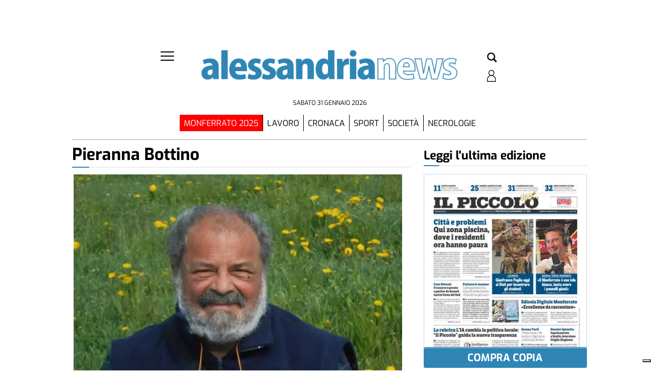

--- FILE ---
content_type: text/html; charset=utf-8
request_url: https://www.google.com/recaptcha/api2/aframe
body_size: 266
content:
<!DOCTYPE HTML><html><head><meta http-equiv="content-type" content="text/html; charset=UTF-8"></head><body><script nonce="tEeUHpGjMkL3ddHsU8497A">/** Anti-fraud and anti-abuse applications only. See google.com/recaptcha */ try{var clients={'sodar':'https://pagead2.googlesyndication.com/pagead/sodar?'};window.addEventListener("message",function(a){try{if(a.source===window.parent){var b=JSON.parse(a.data);var c=clients[b['id']];if(c){var d=document.createElement('img');d.src=c+b['params']+'&rc='+(localStorage.getItem("rc::a")?sessionStorage.getItem("rc::b"):"");window.document.body.appendChild(d);sessionStorage.setItem("rc::e",parseInt(sessionStorage.getItem("rc::e")||0)+1);localStorage.setItem("rc::h",'1769819071384');}}}catch(b){}});window.parent.postMessage("_grecaptcha_ready", "*");}catch(b){}</script></body></html>

--- FILE ---
content_type: application/javascript
request_url: https://d27gtglsu4f4y2.cloudfront.net/prebid_hb_482_357.js
body_size: 42798
content:
/*
 jQuery v3.6.0 | (c) OpenJS Foundation and other contributors | jquery.org/license */
'use strict';var hbagencyismobile=505>top.outerWidth,id_gtm_hb_prj="GTM-WNSL2CZP",hasgeoedge=!0,hascmp=!0,autoapprovecmp=!1,fdpCategories=[],fdpSubCategories=[],fdpKeywords="",analytics="";analytics="8e399448-5ff0-4835-873a-887332544c14";var PREBID_TIMEOUT=1500;hbagencyismobile||(PREBID_TIMEOUT=2500);hbagencyismobile&&(PREBID_TIMEOUT=2600);
var PREBID_TIMEOUT_R=1500,USER_ID="482",WEBSITE_ID="357",nomesite_projadv="ilpiccolo.net",domain_projadv="ilpiccolo.net",ZONE_ID=[{code:"prj_300x250_fixed",zoneid:"2065"},{code:"prj_300x250_intext",zoneid:"2066"}],headerbidding_mp={prj_2065__adagio:!1,prj_2065__adform:!1,prj_2065__criteo:!1,prj_2065__easybid:!1,prj_2065__e_volution:!1,prj_2065__gumgum:!1,prj_2065__hbagency:!1,prj_2065__missena:!1,prj_2065__monetixads:!1,prj_2065__nativery:!1,prj_2065__pubstack_server:!1,prj_2065__relevantdigital:!1,
prj_2065__richaudience:!1,prj_2065__rubicon:!1,prj_2065__seedtag:!1,prj_2065__smilewanted:!1,prj_2065__sovrn:!1,prj_2066__adagio:!1,prj_2066__adform:!1,prj_2066__criteo:!1,prj_2066__easybid:!1,prj_2066__e_volution:!1,prj_2066__gumgum:!1,prj_2066__hbagency:!1,prj_2066__missena:!1,prj_2066__monetixads:!1,prj_2066__nativery:!1,prj_2066__ogury:!1,prj_2066__pubstack_server:!1,prj_2066__relevantdigital:!1,prj_2066__richaudience:!1,prj_2066__rubicon:!1,prj_2066__seedtag:!1,prj_2066__smilewanted:!1,prj_2066__sovrn:!1},
hb_floors={enforcement:{floorDeals:!1,bidAdjustment:!0},data:{currency:"EUR",skipRate:5,modelVersion:"General",schema:{fields:["mediaType","adUnitCode"]},values:{"banner|*":.1,"video|*":.1}}};hb_floors.data.values["banner|prj_300x250_fixed"]=.3;hb_floors.data.values["banner|prj_300x250_intext"]=.2;
var adUnits=[{code:"prj_300x250_fixed",mediaTypes:{banner:{sizes:[[300,250],[1,1]]}},bids:[{bidder:"adagio",params:{organizationId:"1170",site:"ilpiccolo-net",placement:"300x250_fixed",adUnitElementId:"prj_300x250_fixed",pagetype:"article",environment:"desktop",category:"news"}},{bidder:"adform",params:{mid:1906411}},{bidder:"criteo",params:{networkId:7335,pubid:"104496"}},{bidder:"easybid",params:{tagId:"f23cq0mz"}},{bidder:"e_volution",params:{placementId:"3124"}},{bidder:"gumgum",params:{zone:"gwi23vlj"}},
{bidder:"hbagency",params:{placementId:"MediumRectangleFixed",websiteId:"30994"}},{bidder:"missena",params:{apiKey:"PA-46715484"}},{bidder:"monetixads",params:{networkId:6557276663,host:"https://projectadv.rtb.monetixads.com"}},{bidder:"nativery",params:{widgetId:"6926c1cb5595159557e359f3"}},{bidder:"pubstack_server",params:{adUnitName:"prj_300x250_fixed_desktop"}},{bidder:"relevantdigital",params:{placementId:"67f64670476acec5166ecbb7_67f63265215c2c7c56720e72",accountId:"67f63265215c2c7c56720e52"}},
{bidder:"richaudience",params:{pid:"YhBWpxAQRp",supplyType:"site",bidfloor:.1}},{bidder:"rubicon",params:{accountId:"17604",siteId:"544090",zoneId:"3841264"}},{bidder:"seedtag",params:{publisherId:"5244-8862-01",adUnitId:"35683320",placement:"inBanner"}},{bidder:"smilewanted",params:{zoneId:"projectadv.it_hb_display_1"}},{bidder:"sovrn",params:{tagid:"1234654",bidfloor:"0.4"}}],ortb2Imp:{ext:{gpid:"prj_300x250_fixed",data:{pbadslot:"prj_300x250_fixed",divId:"prj_300x250_fixed",placement:"300x250_fixed"}}}},
{code:"prj_300x250_intext",mediaTypes:{banner:{sizes:[[300,250],[336,280]]}},bids:[{bidder:"adagio",params:{organizationId:"1170",site:"ilpiccolo-net",placement:"300x250_intext",adUnitElementId:"prj_300x250_intext",pagetype:"article",environment:"desktop",category:"news"}},{bidder:"adform",params:{mid:1906410}},{bidder:"criteo",params:{networkId:7335,pubid:"104496"}},{bidder:"easybid",params:{tagId:"oscruwvo"}},{bidder:"e_volution",params:{placementId:"3125"}},{bidder:"gumgum",params:{zone:"gwi23vlj",
slot:1106628}},{bidder:"hbagency",params:{placementId:"MediumRectangleInText",websiteId:"30994"}},{bidder:"missena",params:{apiKey:"PA-46715484",placement:"infeed"}},{bidder:"monetixads",params:{networkId:6557276663,host:"https://projectadv.rtb.monetixads.com"}},{bidder:"nativery",params:{widgetId:"6926c1cb5595159557e359f3"}},{bidder:"ogury",params:{assetKey:"OGY-25F0282247F8",adUnitId:"wm-hb-iart-ilpicc-proje-gsw7db1zmw0d"}},{bidder:"pubstack_server",params:{adUnitName:"prj_300x250_intext_desktop"}},
{bidder:"relevantdigital",params:{placementId:"67f64670476acec5166ecbb7_67f63265215c2c7c56720e72",accountId:"67f63265215c2c7c56720e52"}},{bidder:"richaudience",params:{pid:"GlIhfsoyol",supplyType:"site",bidfloor:.1}},{bidder:"rubicon",params:{accountId:"17604",siteId:"544090",zoneId:"3380220"}},{bidder:"seedtag",params:{publisherId:"5244-8862-01",adUnitId:"35683314",placement:"inArticle"}},{bidder:"smilewanted",params:{zoneId:"projectadv.it_hb_display_1"}},{bidder:"sovrn",params:{tagid:"1234655",
bidfloor:"0.1"}}]}];
hbagencyismobile&&(hb_floors.data.values["banner|prj_300x250_fixed"]=.3,hb_floors.data.values["banner|prj_300x250_intext"]=.2,adUnits=[{code:"prj_300x250_fixed",mediaTypes:{banner:{sizes:[[300,250],[1,1]]}},bids:[{bidder:"adagio",params:{organizationId:"1170",site:"ilpiccolo-net",placement:"300x250_fixed",adUnitElementId:"prj_300x250_fixed",pagetype:"article",environment:"mobile",category:"news"}},{bidder:"adform",params:{mid:1906411}},{bidder:"criteo",params:{networkId:7335,pubid:"104496"}},{bidder:"easybid",
params:{tagId:"f23cq0mz"}},{bidder:"e_volution",params:{placementId:"3124"}},{bidder:"gumgum",params:{zone:"gwi23vlj"}},{bidder:"hbagency",params:{placementId:"MediumRectangleFixed",websiteId:"30994"}},{bidder:"missena",params:{apiKey:"PA-46715484"}},{bidder:"monetixads",params:{networkId:6557276663,host:"https://projectadv.rtb.monetixads.com"}},{bidder:"nativery",params:{widgetId:"6926c1cb5595159557e359f3"}},{bidder:"pubstack_server",params:{adUnitName:"prj_300x250_fixed_mobile"}},{bidder:"relevantdigital",
params:{placementId:"67f64670476acec5166ecbb7_67f63265215c2c7c56720e72",accountId:"67f63265215c2c7c56720e52"}},{bidder:"richaudience",params:{pid:"YhBWpxAQRp",supplyType:"site",bidfloor:.1}},{bidder:"rubicon",params:{accountId:"17604",siteId:"544090",zoneId:"3841264"}},{bidder:"seedtag",params:{publisherId:"5244-8862-01",adUnitId:"35683320",placement:"inBanner"}},{bidder:"smilewanted",params:{zoneId:"projectadv.it_hb_display_1"}},{bidder:"sovrn",params:{tagid:"1234654",bidfloor:"0.4"}}],ortb2Imp:{ext:{gpid:"prj_300x250_fixed",
data:{pbadslot:"prj_300x250_fixed",divId:"prj_300x250_fixed",placement:"300x250_fixed"}}}},{code:"prj_300x250_intext",mediaTypes:{banner:{sizes:[[300,250],[336,280]]}},bids:[{bidder:"adagio",params:{organizationId:"1170",site:"ilpiccolo-net",placement:"300x250_intext",adUnitElementId:"prj_300x250_intext",pagetype:"article",environment:"mobile",category:"news"}},{bidder:"adform",params:{mid:1906410}},{bidder:"criteo",params:{networkId:7335,pubid:"104496"}},{bidder:"easybid",params:{tagId:"oscruwvo"}},
{bidder:"e_volution",params:{placementId:"3125"}},{bidder:"gumgum",params:{zone:"gwi23vlj",slot:1106628}},{bidder:"hbagency",params:{placementId:"MediumRectangleInText",websiteId:"30994"}},{bidder:"missena",params:{apiKey:"PA-46715484",placement:"infeed"}},{bidder:"monetixads",params:{networkId:6557276663,host:"https://projectadv.rtb.monetixads.com"}},{bidder:"nativery",params:{widgetId:"6926c1cb5595159557e359f3"}},{bidder:"ogury",params:{assetKey:"OGY-25F0282247F8",adUnitId:"wm-hb-iart-ilpicc-proje-gsw7db1zmw0d"}},
{bidder:"pubstack_server",params:{adUnitName:"prj_300x250_intext_mobile"}},{bidder:"relevantdigital",params:{placementId:"67f64670476acec5166ecbb7_67f63265215c2c7c56720e72",accountId:"67f63265215c2c7c56720e52"}},{bidder:"richaudience",params:{pid:"GlIhfsoyol",supplyType:"site",bidfloor:.1}},{bidder:"rubicon",params:{accountId:"17604",siteId:"544090",zoneId:"3380220"}},{bidder:"seedtag",params:{publisherId:"5244-8862-01",adUnitId:"35683314",placement:"inArticle"}},{bidder:"smilewanted",params:{zoneId:"projectadv.it_hb_display_1"}},
{bidder:"sovrn",params:{tagid:"1234655",bidfloor:"0.1"}}]}]);var category_hbagency_adagio="news",pagetype_hbagency_adagio="article",domain_hbagency_adagio="ilpiccolo-net",pbjs_project=pbjs_project||{};pbjs_project.que=pbjs_project.que||[];var urlhb_3=window.location.href,autopromo=!1,cpmfixvideo=.8,adagioanalytics_prj=!1,hbrefreshFD=!1,refreshedHB=[],refreshedHBPassback=[],cmphbagency=!1;const minSize=30,doNotWaitRatio=.3;
for(var currentImg,adUnitNorefresh=JSON.parse(JSON.stringify(adUnits)),i=0;i<adUnitNorefresh.length;i++)for(var bidder=adUnitNorefresh[i].bids,j=0;j<parseInt(bidder.length);j++)"smartadserver"!==bidder[j].bidder&&"teads"!==bidder[j].bidder||bidder.splice(j,1);for(i=0;i<adUnits.length;i++)for(bidder=adUnits[i].bids,j=0;j<parseInt(bidder.length);j++)if("adagio"===bidder[j].bidder){adagioanalytics_prj=!0;break}
adagioanalytics_prj&&function(){try{window.ADAGIO=window.ADAGIO||{},window.ADAGIO.queue=window.ADAGIO.queue||[],window.document.addEventListener("HBPROJECTEvent",function(G){window.ADAGIO.queue.push({action:"adagio-hbPROJECT-event",data:{eventName:"renderEvent",args:G.detail},ts:Date.now()})})}catch(G){return!1}}();var urlAdagioPRJ=window.location.href;urlAdagioPRJ=urlAdagioPRJ.replace(/^https?:\/\//,"").replace(/^www\./,"");const firstSlashIndex=urlAdagioPRJ.indexOf("/");
-1!==firstSlashIndex&&(urlAdagioPRJ=urlAdagioPRJ.substring(0,firstSlashIndex));urlAdagioPRJ=urlAdagioPRJ.replace(/\./g,"-");var dpAdagioPR={};adagioanalytics_prj&&(dpAdagioPR={name:"adagio",params:{organizationId:"1170",site:""+urlAdagioPRJ,placementSource:"code"}});
function changeCMPHBOUT(G){G=document.getElementsByClassName("ljEJIv")[0];void 0!==G&&(G.click(),window.removeEventListener("mousemove",changeCMPHBOUT),window.removeEventListener("click",changeCMPHBOUT),window.removeEventListener("dblclick",changeCMPHBOUT),window.removeEventListener("keypress",changeCMPHBOUT),window.removeEventListener("scroll",changeCMPHBOUT,!0),window.removeEventListener("select",changeCMPHBOUT),window.removeEventListener("touchstart",changeCMPHBOUT,!1),window.removeEventListener("touchmove",
changeCMPHBOUT,!1))}hascmp||function(){var G=document.createElement("script");G.type="text/javascript";G.src="https://hbagency.it/cdn/tcf2_cmp_prj.js";G.async="true";var z=document.getElementsByTagName("head")[0];z.insertBefore(G,z.firstChild)}();
!function(G,z){"object"==typeof module&&"object"==typeof module.exports?module.exports=G.document?z(G,!0):function(N){if(!N.document)throw Error("jQuery requires a window with a document");return z(N)}:z(G)}("undefined"!=typeof window?window:this,function(G,z){function N(a,b,c){var e,f,h=(c=c||aa).createElement("script");if(h.text=a,b)for(e in Xc)(f=b[e]||b.getAttribute&&b.getAttribute(e))&&h.setAttribute(e,f);c.head.appendChild(h).parentNode.removeChild(h)}function sa(a){return null==a?a+"":"object"==
typeof a||"function"==typeof a?Nb[mc.call(a)]||"object":typeof a}function Xa(a){var b=!!a&&"length"in a&&a.length,c=sa(a);return!U(a)&&!ub(a)&&("array"===c||0===b||"number"==typeof b&&0<b&&b-1 in a)}function ta(a,b){return a.nodeName&&a.nodeName.toLowerCase()===b.toLowerCase()}function kb(a,b,c){return U(b)?d.grep(a,function(e,f){return!!b.call(e,f,e)!==c}):b.nodeType?d.grep(a,function(e){return e===b!==c}):"string"!=typeof b?d.grep(a,function(e){return-1<Ob.call(b,e)!==c}):d.filter(b,a,c)}function vb(a,
b){for(;(a=a[b])&&1!==a.nodeType;);return a}function Ya(a){return a}function Za(a){throw a;}function Ba(a,b,c,e){var f;try{a&&U(f=a.promise)?f.call(a).done(b).fail(c):a&&U(f=a.then)?f.call(a,b,c):b.apply(void 0,[a].slice(e))}catch(h){c.apply(void 0,[h])}}function fb(){aa.removeEventListener("DOMContentLoaded",fb);G.removeEventListener("load",fb);d.ready()}function Bb(a,b){return b.toUpperCase()}function Fa(a){return a.replace(Yc,"ms-").replace(Zc,Bb)}function $a(){this.expando=d.expando+$a.uid++}
function Pb(a,b,c){var e,f;if(void 0===c&&1===a.nodeType)if(e="data-"+b.replace($c,"-$\x26").toLowerCase(),"string"==typeof(c=a.getAttribute(e))){try{c="true"===(f=c)||"false"!==f&&("null"===f?null:f===+f+""?+f:ad.test(f)?JSON.parse(f):f)}catch(h){}Ca.set(a,b,c)}else c=void 0;return c}function lb(a,b,c,e){var f,h,k=20,n=e?function(){return e.cur()}:function(){return d.css(a,b,"")},p=n(),u=c&&c[3]||(d.cssNumber[b]?"":"px"),x=a.nodeType&&(d.cssNumber[b]||"px"!==u&&+p)&&Cb.exec(d.css(a,b));if(x&&x[3]!==
u){p/=2;u=u||x[3];for(x=+p||1;k--;)d.style(a,b,x+u),0>=(1-h)*(1-(h=n()/p||.5))&&(k=0),x/=h;x*=2;d.style(a,b,x+u);c=c||[]}return c&&(x=+x||+p||0,f=c[1]?x+(c[1]+1)*c[2]:+c[2],e&&(e.unit=u,e.start=x,e.end=f)),f}function Da(a,b){for(var c,e,f,h,k,n,p,u=[],x=0,t=a.length;x<t;x++)(e=a[x]).style&&(c=e.style.display,b?("none"===c&&(u[x]=Q.get(e,"display")||null,u[x]||(e.style.display="")),""===e.style.display&&Qb(e)&&(u[x]=(p=k=h=void 0,k=(f=e).ownerDocument,n=f.nodeName,(p=nc[n])||(h=k.body.appendChild(k.createElement(n)),
p=d.css(h,"display"),h.parentNode.removeChild(h),"none"===p&&(p="block"),nc[n]=p)))):"none"!==c&&(u[x]="none",Q.set(e,"display",c)));for(x=0;x<t;x++)null!=u[x]&&(a[x].style.display=u[x]);return a}function za(a,b){var c;return c="undefined"!=typeof a.getElementsByTagName?a.getElementsByTagName(b||"*"):"undefined"!=typeof a.querySelectorAll?a.querySelectorAll(b||"*"):[],void 0===b||b&&ta(a,b)?d.merge([a],c):c}function Db(a,b){for(var c=0,e=a.length;c<e;c++)Q.set(a[c],"globalEval",!b||Q.get(b[c],"globalEval"))}
function Eb(a,b,c,e,f){for(var h,k,n,p,u=b.createDocumentFragment(),x=[],t=0,H=a.length;t<H;t++)if((h=a[t])||0===h)if("object"===sa(h))d.merge(x,h.nodeType?[h]:h);else if(bd.test(h)){k=k||u.appendChild(b.createElement("div"));n=(oc.exec(h)||["",""])[1].toLowerCase();n=Ka[n]||Ka._default;k.innerHTML=n[1]+d.htmlPrefilter(h)+n[2];for(n=n[0];n--;)k=k.lastChild;d.merge(x,k.childNodes);(k=u.firstChild).textContent=""}else x.push(b.createTextNode(h));u.textContent="";for(t=0;h=x[t++];)if(e&&-1<d.inArray(h,
e))f&&f.push(h);else if(p=wb(h),k=za(u.appendChild(h),"script"),p&&Db(k),c)for(n=0;h=k[n++];)pc.test(h.type||"")&&c.push(h);return u}function La(){return!0}function Ma(){return!1}function mb(a,b){a:{try{var c=aa.activeElement;break a}catch(e){}c=void 0}return a===c==("focus"===b)}function Na(a,b,c,e,f,h){var k,n;if("object"==typeof b){for(n in"string"!=typeof c&&(e=e||c,c=void 0),b)Na(a,n,c,e,b[n],h);return a}if(null==e&&null==f?(f=c,e=c=void 0):null==f&&("string"==typeof c?(f=e,e=void 0):(f=e,e=
c,c=void 0)),!1===f)f=Ma;else if(!f)return a;return 1===h&&(k=f,(f=function(p){return d().off(p),k.apply(this,arguments)}).guid=k.guid||(k.guid=d.guid++)),a.each(function(){d.event.add(this,b,f,e,c)})}function Ta(a,b,c){c?(Q.set(a,b,!1),d.event.add(a,b,{namespace:!1,handler:function(e){var f,h,k=Q.get(this,b);if(1&e.isTrigger&&this[b])if(k.length)(d.event.special[b]||{}).delegateType&&e.stopPropagation();else{if(k=gb.call(arguments),Q.set(this,b,k),f=c(this,b),this[b](),k!==(h=Q.get(this,b))||f?Q.set(this,
b,!1):h={},k!==h)return e.stopImmediatePropagation(),e.preventDefault(),h&&h.value}else k.length&&(Q.set(this,b,{value:d.event.trigger(d.extend(k[0],d.Event.prototype),k.slice(1),this)}),e.stopImmediatePropagation())}})):void 0===Q.get(a,b)&&d.event.add(a,b,La)}function Ua(a,b){return ta(a,"table")&&ta(11!==b.nodeType?b:b.firstChild,"tr")&&d(a).children("tbody")[0]||a}function xb(a){return a.type=(null!==a.getAttribute("type"))+"/"+a.type,a}function l(a){return"true/"===(a.type||"").slice(0,5)?a.type=
a.type.slice(5):a.removeAttribute("type"),a}function w(a,b){var c,e,f,h,k;if(1===b.nodeType){if(Q.hasData(a)&&(k=Q.get(a).events))for(e in Q.remove(b,"handle events"),k){var n=0;for(c=k[e].length;n<c;n++)d.event.add(b,e,k[e][n])}Ca.hasData(a)&&(f=Ca.access(a),h=d.extend({},f),Ca.set(b,h))}}function B(a,b,c,e){b=qc(b);var f,h,k,n=0,p=a.length,u=p-1,x=b[0],t=U(x);if(t||1<p&&"string"==typeof x&&!ea.checkClone&&cd.test(x))return a.each(function(K){var L=a.eq(K);t&&(b[0]=x.call(this,K,L.html()));B(L,b,
c,e)});if(p&&(h=(f=Eb(b,a[0].ownerDocument,!1,a,e)).firstChild,1===f.childNodes.length&&(f=h),h||e)){for(k=(h=d.map(za(f,"script"),xb)).length;n<p;n++){var H=f;n!==u&&(H=d.clone(H,!0,!0),k&&d.merge(h,za(H,"script")));c.call(a[n],H,n)}if(k)for(f=h[h.length-1].ownerDocument,d.map(h,l),n=0;n<k;n++)H=h[n],pc.test(H.type||"")&&!Q.access(H,"globalEval")&&d.contains(f,H)&&(H.src&&"module"!==(H.type||"").toLowerCase()?d._evalUrl&&!H.noModule&&d._evalUrl(H.src,{nonce:H.nonce||H.getAttribute("nonce")},f):N(H.textContent.replace(dd,
""),H,f))}return a}function A(a,b,c){for(var e=b?d.filter(b,a):a,f=0;null!=(b=e[f]);f++)c||1!==b.nodeType||d.cleanData(za(b)),b.parentNode&&(c&&wb(b)&&Db(za(b,"script")),b.parentNode.removeChild(b));return a}function y(a,b,c){var e,f,h,k,n=a.style;return(c=c||Rb(a))&&(""!==(k=c.getPropertyValue(b)||c[b])||wb(a)||(k=d.style(a,b)),!ea.pixelBoxStyles()&&$b.test(k)&&ed.test(b)&&(e=n.width,f=n.minWidth,h=n.maxWidth,n.minWidth=n.maxWidth=n.width=k,k=c.width,n.width=e,n.minWidth=f,n.maxWidth=h)),void 0!==
k?k+"":k}function C(a,b){return{get:function(){if(!a())return(this.get=b).apply(this,arguments);delete this.get}}}function J(a){var b;if(!(b=d.cssProps[a]||rc[a])){if(!(a in sc)){a:{b=a;for(var c=b[0].toUpperCase()+b.slice(1),e=tc.length;e--;)if((b=tc[e]+c)in sc)break a;b=void 0}a=rc[a]=b||a}b=a}return b}function I(a,b,c){return(a=Cb.exec(b))?Math.max(0,a[2]-(c||0))+(a[3]||"px"):b}function ba(a,b,c,e,f,h){var k="width"===b?1:0,n=0,p=0;if(c===(e?"border":"content"))return 0;for(;4>k;k+=2)"margin"===
c&&(p+=d.css(a,c+ab[k],!0,f)),e?("content"===c&&(p-=d.css(a,"padding"+ab[k],!0,f)),"margin"!==c&&(p-=d.css(a,"border"+ab[k]+"Width",!0,f))):(p+=d.css(a,"padding"+ab[k],!0,f),"padding"!==c?p+=d.css(a,"border"+ab[k]+"Width",!0,f):n+=d.css(a,"border"+ab[k]+"Width",!0,f));return!e&&0<=h&&(p+=Math.max(0,Math.ceil(a["offset"+b[0].toUpperCase()+b.slice(1)]-h-p-n-.5))||0),p}function V(a,b,c){var e=Rb(a),f=(!ea.boxSizingReliable()||c)&&"border-box"===d.css(a,"boxSizing",!1,e),h=f,k=y(a,b,e),n="offset"+b[0].toUpperCase()+
b.slice(1);if($b.test(k)){if(!c)return k;k="auto"}return(!ea.boxSizingReliable()&&f||!ea.reliableTrDimensions()&&ta(a,"tr")||"auto"===k||!parseFloat(k)&&"inline"===d.css(a,"display",!1,e))&&a.getClientRects().length&&(f="border-box"===d.css(a,"boxSizing",!1,e),(h=n in a)&&(k=a[n])),(k=parseFloat(k)||0)+ba(a,b,c||(f?"border":"content"),h,e,k)+"px"}function fa(a,b,c,e,f){return new fa.prototype.init(a,b,c,e,f)}function ca(){Sb&&(!1===aa.hidden&&G.requestAnimationFrame?G.requestAnimationFrame(ca):G.setTimeout(ca,
d.fx.interval),d.fx.tick())}function ja(){return G.setTimeout(function(){yb=void 0}),yb=Date.now()}function Oa(a,b){var c,e=0,f={height:a};for(b=b?1:0;4>e;e+=2-b)f["margin"+(c=ab[e])]=f["padding"+c]=a;return b&&(f.opacity=f.width=a),f}function Tb(a,b,c){for(var e,f=(Pa.tweeners[b]||[]).concat(Pa.tweeners["*"]),h=0,k=f.length;h<k;h++)if(e=f[h].call(c,b,a))return e}function Pa(a,b,c){var e,f=0,h=Pa.prefilters.length,k=d.Deferred().always(function(){delete n.elem}),n=function(){if(e)return!1;var u=yb||
ja();u=Math.max(0,p.startTime+p.duration-u);for(var x=1-(u/p.duration||0),t=0,H=p.tweens.length;t<H;t++)p.tweens[t].run(x);return k.notifyWith(a,[p,x,u]),1>x&&H?u:(H||k.notifyWith(a,[p,1,0]),k.resolveWith(a,[p]),!1)},p=k.promise({elem:a,props:d.extend({},b),opts:d.extend(!0,{specialEasing:{},easing:d.easing._default},c),originalProperties:b,originalOptions:c,startTime:yb||ja(),duration:c.duration,tweens:[],createTween:function(u,x){u=d.Tween(a,p.opts,u,x,p.opts.specialEasing[u]||p.opts.easing);return p.tweens.push(u),
u},stop:function(u){var x=0,t=u?p.tweens.length:0;if(e)return this;for(e=!0;x<t;x++)p.tweens[x].run(1);return u?(k.notifyWith(a,[p,1,0]),k.resolveWith(a,[p,u])):k.rejectWith(a,[p,u]),this}});c=p.props;!function(u,x){var t,H,K,L,X;for(t in u)if(K=x[H=Fa(t)],L=u[t],Array.isArray(L)&&(K=L[1],L=u[t]=L[0]),t!==H&&(u[H]=L,delete u[t]),(X=d.cssHooks[H])&&"expand"in X)for(t in L=X.expand(L),delete u[H],L)t in u||(u[t]=L[t],x[t]=K);else x[H]=K}(c,p.opts.specialEasing);for(;f<h;f++)if(b=Pa.prefilters[f].call(p,
a,c,p.opts))return U(b.stop)&&(d._queueHooks(p.elem,p.opts.queue).stop=b.stop.bind(b)),b;return d.map(c,Tb,p),U(p.opts.start)&&p.opts.start.call(a,p),p.progress(p.opts.progress).done(p.opts.done,p.opts.complete).fail(p.opts.fail).always(p.opts.always),d.fx.timer(d.extend(n,{elem:a,anim:p,queue:p.opts.queue})),p}function nb(a){return(a.match(Va)||[]).join(" ")}function ob(a){return a.getAttribute&&a.getAttribute("class")||""}function ac(a){return Array.isArray(a)?a:"string"==typeof a&&a.match(Va)||
[]}function bc(a,b,c,e){var f;if(Array.isArray(b))d.each(b,function(h,k){c||fd.test(a)?e(a,k):bc(a+"["+("object"==typeof k&&null!=k?h:"")+"]",k,c,e)});else if(c||"object"!==sa(b))e(a,b);else for(f in b)bc(a+"["+f+"]",b[f],c,e)}function uc(a){return function(b,c){"string"!=typeof b&&(c=b,b="*");var e=0,f=b.toLowerCase().match(Va)||[];if(U(c))for(;b=f[e++];)"+"===b[0]?(b=b.slice(1)||"*",(a[b]=a[b]||[]).unshift(c)):(a[b]=a[b]||[]).push(c)}}function vc(a,b,c,e){function f(n){var p;return h[n]=!0,d.each(a[n]||
[],function(u,x){u=x(b,c,e);return"string"!=typeof u||k||h[u]?k?!(p=u):void 0:(b.dataTypes.unshift(u),f(u),!1)}),p}var h={},k=a===cc;return f(b.dataTypes[0])||!h["*"]&&f("*")}function dc(a,b){var c,e,f=d.ajaxSettings.flatOptions||{};for(c in b)void 0!==b[c]&&((f[c]?a:e||(e={}))[c]=b[c]);return e&&d.extend(!0,a,e),a}var bb=[],wc=Object.getPrototypeOf,gb=bb.slice,qc=bb.flat?function(a){return bb.flat.call(a)}:function(a){return bb.concat.apply([],a)},ec=bb.push,Ob=bb.indexOf,Nb={},mc=Nb.toString,Ub=
Nb.hasOwnProperty,xc=Ub.toString,gd=xc.call(Object),ea={},U=function(a){return"function"==typeof a&&"number"!=typeof a.nodeType&&"function"!=typeof a.item},ub=function(a){return null!=a&&a===a.window},aa=G.document,Xc={type:!0,src:!0,nonce:!0,noModule:!0},d=function(a,b){return new d.fn.init(a,b)};d.fn=d.prototype={jquery:"3.6.0",constructor:d,length:0,toArray:function(){return gb.call(this)},get:function(a){return null==a?gb.call(this):0>a?this[a+this.length]:this[a]},pushStack:function(a){a=d.merge(this.constructor(),
a);return a.prevObject=this,a},each:function(a){return d.each(this,a)},map:function(a){return this.pushStack(d.map(this,function(b,c){return a.call(b,c,b)}))},slice:function(){return this.pushStack(gb.apply(this,arguments))},first:function(){return this.eq(0)},last:function(){return this.eq(-1)},even:function(){return this.pushStack(d.grep(this,function(a,b){return(b+1)%2}))},odd:function(){return this.pushStack(d.grep(this,function(a,b){return b%2}))},eq:function(a){var b=this.length;a=+a+(0>a?b:
0);return this.pushStack(0<=a&&a<b?[this[a]]:[])},end:function(){return this.prevObject||this.constructor()},push:ec,sort:bb.sort,splice:bb.splice};d.extend=d.fn.extend=function(){var a,b,c,e,f,h=arguments[0]||{},k=1,n=arguments.length,p=!1;"boolean"==typeof h&&(p=h,h=arguments[k]||{},k++);"object"==typeof h||U(h)||(h={});for(k===n&&(h=this,k--);k<n;k++)if(null!=(a=arguments[k]))for(b in a){var u=a[b];"__proto__"!==b&&h!==u&&(p&&u&&(d.isPlainObject(u)||(e=Array.isArray(u)))?(c=h[b],f=e&&!Array.isArray(c)?
[]:e||d.isPlainObject(c)?c:{},e=!1,h[b]=d.extend(p,f,u)):void 0!==u&&(h[b]=u))}return h};d.extend({expando:"jQuery"+("3.6.0"+Math.random()).replace(/\D/g,""),isReady:!0,error:function(a){throw Error(a);},noop:function(){},isPlainObject:function(a){var b,c;return!(!a||"[object Object]"!==mc.call(a))&&(!(b=wc(a))||"function"==typeof(c=Ub.call(b,"constructor")&&b.constructor)&&xc.call(c)===gd)},isEmptyObject:function(a){for(var b in a)return!1;return!0},globalEval:function(a,b,c){N(a,{nonce:b&&b.nonce},
c)},each:function(a,b){var c,e=0;if(Xa(a))for(c=a.length;e<c&&!1!==b.call(a[e],e,a[e]);e++);else for(e in a)if(!1===b.call(a[e],e,a[e]))break;return a},makeArray:function(a,b){b=b||[];return null!=a&&(Xa(Object(a))?d.merge(b,"string"==typeof a?[a]:a):ec.call(b,a)),b},inArray:function(a,b,c){return null==b?-1:Ob.call(b,a,c)},merge:function(a,b){for(var c=+b.length,e=0,f=a.length;e<c;e++)a[f++]=b[e];return a.length=f,a},grep:function(a,b,c){var e=[],f=0,h=a.length;for(c=!c;f<h;f++)!b(a[f],f)!==c&&e.push(a[f]);
return e},map:function(a,b,c){var e,f,h=0,k=[];if(Xa(a))for(e=a.length;h<e;h++)null!=(f=b(a[h],h,c))&&k.push(f);else for(h in a)null!=(f=b(a[h],h,c))&&k.push(f);return qc(k)},guid:1,support:ea});"function"==typeof Symbol&&(d.fn[Symbol.iterator]=bb[Symbol.iterator]);d.each("Boolean Number String Function Array Date RegExp Object Error Symbol".split(" "),function(a,b){Nb["[object "+b+"]"]=b.toLowerCase()});var sb=function(a){function b(g,m,r,q){var v,E,D,O,F=m&&m.ownerDocument;var P=m?m.nodeType:9;
if(r=r||[],"string"!=typeof g||!g||1!==P&&9!==P&&11!==P)return r;if(!q&&(Ga(m),m=m||W,oa)){if(11!==P&&(O=hd.exec(g)))if(v=O[1])if(9===P){if(!(E=m.getElementById(v)))return r;if(E.id===v)return r.push(E),r}else{if(F&&(E=F.getElementById(v))&&ia(m,E)&&E.id===v)return r.push(E),r}else{if(O[2])return hb.apply(r,m.getElementsByTagName(g)),r;if((v=O[3])&&M.getElementsByClassName&&m.getElementsByClassName)return hb.apply(r,m.getElementsByClassName(v)),r}if(!(!M.qsa||Vb[g+" "]||na&&na.test(g)||1===P&&"object"===
m.nodeName.toLowerCase())){if(v=g,F=m,1===P&&(id.test(g)||yc.test(g))){(F=fc.test(g)&&t(m.parentNode)||m)===m&&M.scope||((D=m.getAttribute("id"))?D=D.replace(zc,Ac):m.setAttribute("id",D=S));for(P=(v=ib(g)).length;P--;)v[P]=(D?"#"+D:":scope")+" "+K(v[P]);v=v.join(",")}try{return hb.apply(r,F.querySelectorAll(v)),r}catch(Y){Vb(g,!0)}finally{D===S&&m.removeAttribute("id")}}}return Qa(g.replace(Wb,"$1"),m,r,q)}function c(){var g=[];return function v(r,q){return g.push(r+" ")>R.cacheLength&&delete v[g.shift()],
v[r+" "]=q}}function e(g){return g[S]=!0,g}function f(g){var m=W.createElement("fieldset");try{return!!g(m)}catch(r){return!1}finally{m.parentNode&&m.parentNode.removeChild(m)}}function h(g,m){g=g.split("|");for(var r=g.length;r--;)R.attrHandle[g[r]]=m}function k(g,m){var r=m&&g,q=r&&1===g.nodeType&&1===m.nodeType&&g.sourceIndex-m.sourceIndex;if(q)return q;if(r)for(;r=r.nextSibling;)if(r===m)return-1;return g?1:-1}function n(g){return function(m){return"input"===m.nodeName.toLowerCase()&&m.type===
g}}function p(g){return function(m){var r=m.nodeName.toLowerCase();return("input"===r||"button"===r)&&m.type===g}}function u(g){return function(m){return"form"in m?m.parentNode&&!1===m.disabled?"label"in m?"label"in m.parentNode?m.parentNode.disabled===g:m.disabled===g:m.isDisabled===g||m.isDisabled!==!g&&jd(m)===g:m.disabled===g:"label"in m&&m.disabled===g}}function x(g){return e(function(m){return m=+m,e(function(r,q){for(var v,E=g([],r.length,m),D=E.length;D--;)r[v=E[D]]&&(r[v]=!(q[v]=r[v]))})})}
function t(g){return g&&"undefined"!=typeof g.getElementsByTagName&&g}function H(){}function K(g){for(var m=0,r=g.length,q="";m<r;m++)q+=g[m].value;return q}function L(g,m,r){var q=m.dir,v=m.next,E=v||q,D=r&&"parentNode"===E,O=Wa++;return m.first?function(F,P,Y){for(;F=F[q];)if(1===F.nodeType||D)return g(F,P,Y);return!1}:function(F,P,Y){var qa,pa,T,da=[ka,O];if(Y)for(;F=F[q];){if((1===F.nodeType||D)&&g(F,P,Y))return!0}else for(;F=F[q];)if(1===F.nodeType||D)if(pa=(T=F[S]||(F[S]={}))[F.uniqueID]||(T[F.uniqueID]=
{}),v&&v===F.nodeName.toLowerCase())F=F[q]||F;else{if((qa=pa[E])&&qa[0]===ka&&qa[1]===O)return da[2]=qa[2];if((pa[E]=da)[2]=g(F,P,Y))return!0}return!1}}function X(g){return 1<g.length?function(m,r,q){for(var v=g.length;v--;)if(!g[v](m,r,q))return!1;return!0}:g[0]}function la(g,m,r,q,v){for(var E,D=[],O=0,F=g.length,P=null!=m;O<F;O++)(E=g[O])&&(r&&!r(E,q,v)||(D.push(E),P&&m.push(O)));return D}function Ra(g,m,r,q,v,E){return q&&!q[S]&&(q=Ra(q)),v&&!v[S]&&(v=Ra(v,E)),e(function(D,O,F,P){var Y,qa=[],
pa=[],T=O.length,da;if(!(da=D)){da=m||"*";for(var ha=F.nodeType?[F]:F,Sa=[],Aa=0,wa=ha.length;Aa<wa;Aa++)b(da,ha[Aa],Sa);da=Sa}da=!g||!D&&m?da:la(da,qa,g,F,P);ha=r?v||(D?g:T||q)?[]:O:da;if(r&&r(da,ha,F,P),q){var ra=la(ha,pa);q(ra,[],F,P);for(F=ra.length;F--;)(Y=ra[F])&&(ha[pa[F]]=!(da[pa[F]]=Y))}if(D){if(v||g){if(v){ra=[];for(F=ha.length;F--;)(Y=ha[F])&&ra.push(da[F]=Y);v(null,ha=[],ra,P)}for(F=ha.length;F--;)(Y=ha[F])&&-1<(ra=v?pb(D,Y):qa[F])&&(D[ra]=!(O[ra]=Y))}}else ha=la(ha===O?ha.splice(T,ha.length):
ha),v?v(null,O,ha,P):hb.apply(O,ha)})}function xa(g){var m,r,q=g.length,v=R.relative[g[0].type];var E=v||R.relative[" "];for(var D=v?1:0,O=L(function(Y){return Y===m},E,!0),F=L(function(Y){return-1<pb(m,Y)},E,!0),P=[function(Y,qa,pa){Y=!v&&(pa||qa!==jb)||((m=qa).nodeType?O(Y,qa,pa):F(Y,qa,pa));return m=null,Y}];D<q;D++)if(E=R.relative[g[D].type])P=[L(X(P),E)];else{if((E=R.filter[g[D].type].apply(null,g[D].matches))[S]){for(r=++D;r<q&&!R.relative[g[r].type];r++);return Ra(1<D&&X(P),1<D&&K(g.slice(0,
D-1).concat({value:" "===g[D-2].type?"*":""})).replace(Wb,"$1"),E,D<r&&xa(g.slice(D,r)),r<q&&xa(g=g.slice(r)),r<q&&K(g))}P.push(E)}return X(P)}var Ha,M,R,Z,va,ib,Fb,Qa,jb,Ia,Ja,Ga,W,ma,oa,na,Ea,ya,ia,S="sizzle"+1*new Date,ua=a.document,ka=0,Wa=0,qb=c(),Xb=c(),Bc=c(),Vb=c(),gc=function(g,m){return g===m&&(Ja=!0),0},kd={}.hasOwnProperty,rb=[],ld=rb.pop,md=rb.push,hb=rb.push,Cc=rb.slice,pb=function(g,m){for(var r=0,q=g.length;r<q;r++)if(g[r]===m)return r;return-1},nd=/[\x20\t\r\n\f]+/g,Wb=/^[\x20\t\r\n\f]+|((?:^|[^\\])(?:\\.)*)[\x20\t\r\n\f]+$/g,
od=/^[\x20\t\r\n\f]*,[\x20\t\r\n\f]*/,yc=/^[\x20\t\r\n\f]*([>+~]|[\x20\t\r\n\f])[\x20\t\r\n\f]*/,id=/[\x20\t\r\n\f]|>/,pd=/:((?:\\[\da-fA-F]{1,6}[\x20\t\r\n\f]?|\\[^\r\n\f]|[\w-]|[^\x00-\x7f])+)(?:\((('((?:\\.|[^\\'])*)'|"((?:\\.|[^\\"])*)")|((?:\\.|[^\\()[\]]|\[[\x20\t\r\n\f]*((?:\\[\da-fA-F]{1,6}[\x20\t\r\n\f]?|\\[^\r\n\f]|[\w-]|[^\x00-\x7f])+)(?:[\x20\t\r\n\f]*([*^$|!~]?=)[\x20\t\r\n\f]*(?:'((?:\\.|[^\\'])*)'|"((?:\\.|[^\\"])*)"|((?:\\[\da-fA-F]{1,6}[\x20\t\r\n\f]?|\\[^\r\n\f]|[\w-]|[^\x00-\x7f])+))|)[\x20\t\r\n\f]*\])*)|.*)\)|)/,
qd=/^(?:\\[\da-fA-F]{1,6}[\x20\t\r\n\f]?|\\[^\r\n\f]|[\w-]|[^\x00-\x7f])+$/,Yb={ID:/^#((?:\\[\da-fA-F]{1,6}[\x20\t\r\n\f]?|\\[^\r\n\f]|[\w-]|[^\x00-\x7f])+)/,CLASS:/^\.((?:\\[\da-fA-F]{1,6}[\x20\t\r\n\f]?|\\[^\r\n\f]|[\w-]|[^\x00-\x7f])+)/,TAG:/^((?:\\[\da-fA-F]{1,6}[\x20\t\r\n\f]?|\\[^\r\n\f]|[\w-]|[^\x00-\x7f])+|[*])/,ATTR:/^\[[\x20\t\r\n\f]*((?:\\[\da-fA-F]{1,6}[\x20\t\r\n\f]?|\\[^\r\n\f]|[\w-]|[^\x00-\x7f])+)(?:[\x20\t\r\n\f]*([*^$|!~]?=)[\x20\t\r\n\f]*(?:'((?:\\.|[^\\'])*)'|"((?:\\.|[^\\"])*)"|((?:\\[\da-fA-F]{1,6}[\x20\t\r\n\f]?|\\[^\r\n\f]|[\w-]|[^\x00-\x7f])+))|)[\x20\t\r\n\f]*\]/,
PSEUDO:/^:((?:\\[\da-fA-F]{1,6}[\x20\t\r\n\f]?|\\[^\r\n\f]|[\w-]|[^\x00-\x7f])+)(?:\((('((?:\\.|[^\\'])*)'|"((?:\\.|[^\\"])*)")|((?:\\.|[^\\()[\]]|\[[\x20\t\r\n\f]*((?:\\[\da-fA-F]{1,6}[\x20\t\r\n\f]?|\\[^\r\n\f]|[\w-]|[^\x00-\x7f])+)(?:[\x20\t\r\n\f]*([*^$|!~]?=)[\x20\t\r\n\f]*(?:'((?:\\.|[^\\'])*)'|"((?:\\.|[^\\"])*)"|((?:\\[\da-fA-F]{1,6}[\x20\t\r\n\f]?|\\[^\r\n\f]|[\w-]|[^\x00-\x7f])+))|)[\x20\t\r\n\f]*\])*)|.*)\)|)/,CHILD:/^:(only|first|last|nth|nth-last)-(child|of-type)(?:\([\x20\t\r\n\f]*(even|odd|(([+-]|)(\d*)n|)[\x20\t\r\n\f]*(?:([+-]|)[\x20\t\r\n\f]*(\d+)|))[\x20\t\r\n\f]*\)|)/i,
bool:/^(?:checked|selected|async|autofocus|autoplay|controls|defer|disabled|hidden|ismap|loop|multiple|open|readonly|required|scoped)$/i,needsContext:/^[\x20\t\r\n\f]*[>+~]|:(even|odd|eq|gt|lt|nth|first|last)(?:\([\x20\t\r\n\f]*((?:-\d)?\d*)[\x20\t\r\n\f]*\)|)(?=[^-]|$)/i},rd=/HTML$/i,sd=/^(?:input|select|textarea|button)$/i,td=/^h\d$/i,Gb=/^[^{]+\{\s*\[native \w/,hd=/^(?:#([\w-]+)|(\w+)|\.([\w-]+))$/,fc=/[+~]/,cb=/\\[\da-fA-F]{1,6}[\x20\t\r\n\f]?|\\([^\r\n\f])/g,db=function(g,m){g="0x"+g.slice(1)-
65536;return m||(0>g?String.fromCharCode(g+65536):String.fromCharCode(g>>10|55296,1023&g|56320))},zc=/([\0-\x1f\x7f]|^-?\d)|^-$|[^\0-\x1f\x7f-\uFFFF\w-]/g,Ac=function(g,m){return m?"\x00"===g?"\ufffd":g.slice(0,-1)+"\\"+g.charCodeAt(g.length-1).toString(16)+" ":"\\"+g},Dc=function(){Ga()},jd=L(function(g){return!0===g.disabled&&"fieldset"===g.nodeName.toLowerCase()},{dir:"parentNode",next:"legend"});try{hb.apply(rb=Cc.call(ua.childNodes),ua.childNodes),rb[ua.childNodes.length].nodeType}catch(g){hb=
{apply:rb.length?function(m,r){md.apply(m,Cc.call(r))}:function(m,r){for(var q=m.length,v=0;m[q++]=r[v++];);m.length=q-1}}}for(Ha in M=b.support={},va=b.isXML=function(g){var m=g&&(g.ownerDocument||g).documentElement;return!rd.test(g&&g.namespaceURI||m&&m.nodeName||"HTML")},Ga=b.setDocument=function(g){var m,r;g=g?g.ownerDocument||g:ua;return g!=W&&9===g.nodeType&&g.documentElement&&(ma=(W=g).documentElement,oa=!va(W),ua!=W&&(r=W.defaultView)&&r.top!==r&&(r.addEventListener?r.addEventListener("unload",
Dc,!1):r.attachEvent&&r.attachEvent("onunload",Dc)),M.scope=f(function(q){return ma.appendChild(q).appendChild(W.createElement("div")),"undefined"!=typeof q.querySelectorAll&&!q.querySelectorAll(":scope fieldset div").length}),M.attributes=f(function(q){return q.className="i",!q.getAttribute("className")}),M.getElementsByTagName=f(function(q){return q.appendChild(W.createComment("")),!q.getElementsByTagName("*").length}),M.getElementsByClassName=Gb.test(W.getElementsByClassName),M.getById=f(function(q){return ma.appendChild(q).id=
S,!W.getElementsByName||!W.getElementsByName(S).length}),M.getById?(R.filter.ID=function(q){var v=q.replace(cb,db);return function(E){return E.getAttribute("id")===v}},R.find.ID=function(q,v){if("undefined"!=typeof v.getElementById&&oa)return(q=v.getElementById(q))?[q]:[]}):(R.filter.ID=function(q){var v=q.replace(cb,db);return function(E){return(E="undefined"!=typeof E.getAttributeNode&&E.getAttributeNode("id"))&&E.value===v}},R.find.ID=function(q,v){if("undefined"!=typeof v.getElementById&&oa){var E,
D=v.getElementById(q);if(D){if((E=D.getAttributeNode("id"))&&E.value===q)return[D];var O=v.getElementsByName(q);for(v=0;D=O[v++];)if((E=D.getAttributeNode("id"))&&E.value===q)return[D]}return[]}}),R.find.TAG=M.getElementsByTagName?function(q,v){return"undefined"!=typeof v.getElementsByTagName?v.getElementsByTagName(q):M.qsa?v.querySelectorAll(q):void 0}:function(q,v){var E=[],D=0;v=v.getElementsByTagName(q);if("*"===q){for(;q=v[D++];)1===q.nodeType&&E.push(q);return E}return v},R.find.CLASS=M.getElementsByClassName&&
function(q,v){if("undefined"!=typeof v.getElementsByClassName&&oa)return v.getElementsByClassName(q)},Ea=[],na=[],(M.qsa=Gb.test(W.querySelectorAll))&&(f(function(q){var v;ma.appendChild(q).innerHTML="\x3ca id\x3d'"+S+"'\x3e\x3c/a\x3e\x3cselect id\x3d'"+S+"-\r\\' msallowcapture\x3d''\x3e\x3coption selected\x3d''\x3e\x3c/option\x3e\x3c/select\x3e";q.querySelectorAll("[msallowcapture^\x3d'']").length&&na.push("[*^$]\x3d[\\x20\\t\\r\\n\\f]*(?:''|\"\")");q.querySelectorAll("[selected]").length||na.push("\\[[\\x20\\t\\r\\n\\f]*(?:value|checked|selected|async|autofocus|autoplay|controls|defer|disabled|hidden|ismap|loop|multiple|open|readonly|required|scoped)");
q.querySelectorAll("[id~\x3d"+S+"-]").length||na.push("~\x3d");(v=W.createElement("input")).setAttribute("name","");q.appendChild(v);q.querySelectorAll("[name\x3d'']").length||na.push("\\[[\\x20\\t\\r\\n\\f]*name[\\x20\\t\\r\\n\\f]*\x3d[\\x20\\t\\r\\n\\f]*(?:''|\"\")");q.querySelectorAll(":checked").length||na.push(":checked");q.querySelectorAll("a#"+S+"+*").length||na.push(".#.+[+~]");q.querySelectorAll("\\\f");na.push("[\\r\\n\\f]")}),f(function(q){q.innerHTML="\x3ca href\x3d'' disabled\x3d'disabled'\x3e\x3c/a\x3e\x3cselect disabled\x3d'disabled'\x3e\x3coption/\x3e\x3c/select\x3e";
var v=W.createElement("input");v.setAttribute("type","hidden");q.appendChild(v).setAttribute("name","D");q.querySelectorAll("[name\x3dd]").length&&na.push("name[\\x20\\t\\r\\n\\f]*[*^$|!~]?\x3d");2!==q.querySelectorAll(":enabled").length&&na.push(":enabled",":disabled");ma.appendChild(q).disabled=!0;2!==q.querySelectorAll(":disabled").length&&na.push(":enabled",":disabled");q.querySelectorAll("*,:x");na.push(",.*:")})),(M.matchesSelector=Gb.test(ya=ma.matches||ma.webkitMatchesSelector||ma.mozMatchesSelector||
ma.oMatchesSelector||ma.msMatchesSelector))&&f(function(q){M.disconnectedMatch=ya.call(q,"*");ya.call(q,"[s!\x3d'']:x");Ea.push("!\x3d",":((?:\\\\[\\da-fA-F]{1,6}[\\x20\\t\\r\\n\\f]?|\\\\[^\\r\\n\\f]|[\\w-]|[^\x00-\\x7f])+)(?:\\((('((?:\\\\.|[^\\\\'])*)'|\"((?:\\\\.|[^\\\\\"])*)\")|((?:\\\\.|[^\\\\()[\\]]|\\[[\\x20\\t\\r\\n\\f]*((?:\\\\[\\da-fA-F]{1,6}[\\x20\\t\\r\\n\\f]?|\\\\[^\\r\\n\\f]|[\\w-]|[^\x00-\\x7f])+)(?:[\\x20\\t\\r\\n\\f]*([*^$|!~]?\x3d)[\\x20\\t\\r\\n\\f]*(?:'((?:\\\\.|[^\\\\'])*)'|\"((?:\\\\.|[^\\\\\"])*)\"|((?:\\\\[\\da-fA-F]{1,6}[\\x20\\t\\r\\n\\f]?|\\\\[^\\r\\n\\f]|[\\w-]|[^\x00-\\x7f])+))|)[\\x20\\t\\r\\n\\f]*\\])*)|.*)\\)|)")}),
na=na.length&&new RegExp(na.join("|")),Ea=Ea.length&&new RegExp(Ea.join("|")),m=Gb.test(ma.compareDocumentPosition),ia=m||Gb.test(ma.contains)?function(q,v){var E=9===q.nodeType?q.documentElement:q;v=v&&v.parentNode;return q===v||!(!v||1!==v.nodeType||!(E.contains?E.contains(v):q.compareDocumentPosition&&16&q.compareDocumentPosition(v)))}:function(q,v){if(v)for(;v=v.parentNode;)if(v===q)return!0;return!1},gc=m?function(q,v){if(q===v)return Ja=!0,0;var E=!q.compareDocumentPosition-!v.compareDocumentPosition;
return E||(1&(E=(q.ownerDocument||q)==(v.ownerDocument||v)?q.compareDocumentPosition(v):1)||!M.sortDetached&&v.compareDocumentPosition(q)===E?q==W||q.ownerDocument==ua&&ia(ua,q)?-1:v==W||v.ownerDocument==ua&&ia(ua,v)?1:Ia?pb(Ia,q)-pb(Ia,v):0:4&E?-1:1)}:function(q,v){if(q===v)return Ja=!0,0;var E=0,D=q.parentNode,O=v.parentNode,F=[q],P=[v];if(!D||!O)return q==W?-1:v==W?1:D?-1:O?1:Ia?pb(Ia,q)-pb(Ia,v):0;if(D===O)return k(q,v);for(;q=q.parentNode;)F.unshift(q);for(q=v;q=q.parentNode;)P.unshift(q);for(;F[E]===
P[E];)E++;return E?k(F[E],P[E]):F[E]==ua?-1:P[E]==ua?1:0}),W},b.matches=function(g,m){return b(g,null,null,m)},b.matchesSelector=function(g,m){if(Ga(g),!(!M.matchesSelector||!oa||Vb[m+" "]||Ea&&Ea.test(m)||na&&na.test(m)))try{var r=ya.call(g,m);if(r||M.disconnectedMatch||g.document&&11!==g.document.nodeType)return r}catch(q){Vb(m,!0)}return 0<b(m,W,null,[g]).length},b.contains=function(g,m){return(g.ownerDocument||g)!=W&&Ga(g),ia(g,m)},b.attr=function(g,m){(g.ownerDocument||g)!=W&&Ga(g);var r=R.attrHandle[m.toLowerCase()];
r=r&&kd.call(R.attrHandle,m.toLowerCase())?r(g,m,!oa):void 0;return void 0!==r?r:M.attributes||!oa?g.getAttribute(m):(r=g.getAttributeNode(m))&&r.specified?r.value:null},b.escape=function(g){return(g+"").replace(zc,Ac)},b.error=function(g){throw Error("Syntax error, unrecognized expression: "+g);},b.uniqueSort=function(g){var m,r=[],q=0,v=0;if(Ja=!M.detectDuplicates,Ia=!M.sortStable&&g.slice(0),g.sort(gc),Ja){for(;m=g[v++];)m===g[v]&&(q=r.push(v));for(;q--;)g.splice(r[q],1)}return Ia=null,g},Z=b.getText=
function(g){var m,r="",q=0;if(m=g.nodeType)if(1===m||9===m||11===m){if("string"==typeof g.textContent)return g.textContent;for(g=g.firstChild;g;g=g.nextSibling)r+=Z(g)}else{if(3===m||4===m)return g.nodeValue}else for(;m=g[q++];)r+=Z(m);return r},(R=b.selectors={cacheLength:50,createPseudo:e,match:Yb,attrHandle:{},find:{},relative:{"\x3e":{dir:"parentNode",first:!0}," ":{dir:"parentNode"},"+":{dir:"previousSibling",first:!0},"~":{dir:"previousSibling"}},preFilter:{ATTR:function(g){return g[1]=g[1].replace(cb,
db),g[3]=(g[3]||g[4]||g[5]||"").replace(cb,db),"~\x3d"===g[2]&&(g[3]=" "+g[3]+" "),g.slice(0,4)},CHILD:function(g){return g[1]=g[1].toLowerCase(),"nth"===g[1].slice(0,3)?(g[3]||b.error(g[0]),g[4]=+(g[4]?g[5]+(g[6]||1):2*("even"===g[3]||"odd"===g[3])),g[5]=+(g[7]+g[8]||"odd"===g[3])):g[3]&&b.error(g[0]),g},PSEUDO:function(g){var m,r=!g[6]&&g[2];return Yb.CHILD.test(g[0])?null:(g[3]?g[2]=g[4]||g[5]||"":r&&pd.test(r)&&(m=ib(r,!0))&&(m=r.indexOf(")",r.length-m)-r.length)&&(g[0]=g[0].slice(0,m),g[2]=r.slice(0,
m)),g.slice(0,3))}},filter:{TAG:function(g){var m=g.replace(cb,db).toLowerCase();return"*"===g?function(){return!0}:function(r){return r.nodeName&&r.nodeName.toLowerCase()===m}},CLASS:function(g){var m=qb[g+" "];return m||(m=new RegExp("(^|[\\x20\\t\\r\\n\\f])"+g+"([\\x20\\t\\r\\n\\f]|$)"),qb(g,function(r){return m.test("string"==typeof r.className&&r.className||"undefined"!=typeof r.getAttribute&&r.getAttribute("class")||"")}))},ATTR:function(g,m,r){return function(q){q=b.attr(q,g);return null==
q?"!\x3d"===m:!m||(q+="","\x3d"===m?q===r:"!\x3d"===m?q!==r:"^\x3d"===m?r&&0===q.indexOf(r):"*\x3d"===m?r&&-1<q.indexOf(r):"$\x3d"===m?r&&q.slice(-r.length)===r:"~\x3d"===m?-1<(" "+q.replace(nd," ")+" ").indexOf(r):"|\x3d"===m&&(q===r||q.slice(0,r.length+1)===r+"-"))}},CHILD:function(g,m,r,q,v){var E="nth"!==g.slice(0,3),D="last"!==g.slice(-4),O="of-type"===m;return 1===q&&0===v?function(F){return!!F.parentNode}:function(F,P,Y){var qa,pa,T,da;P=E!==D?"nextSibling":"previousSibling";var ha=F.parentNode,
Sa=O&&F.nodeName.toLowerCase(),Aa=!Y&&!O,wa=!1;if(ha){if(E){for(;P;){for(T=F;T=T[P];)if(O?T.nodeName.toLowerCase()===Sa:1===T.nodeType)return!1;var ra=P="only"===g&&!ra&&"nextSibling"}return!0}if(ra=[D?ha.firstChild:ha.lastChild],D&&Aa)for(wa=(da=(qa=(Y=(pa=(T=ha)[S]||(T[S]={}))[T.uniqueID]||(pa[T.uniqueID]={}))[g]||[])[0]===ka&&qa[1])&&qa[2],T=da&&ha.childNodes[da];T=++da&&T&&T[P]||(wa=da=0)||ra.pop();){if(1===T.nodeType&&++wa&&T===F){Y[g]=[ka,da,wa];break}}else if(Aa&&(wa=da=(qa=((pa=(T=F)[S]||
(T[S]={}))[T.uniqueID]||(pa[T.uniqueID]={}))[g]||[])[0]===ka&&qa[1]),!1===wa)for(;(T=++da&&T&&T[P]||(wa=da=0)||ra.pop())&&((O?T.nodeName.toLowerCase()!==Sa:1!==T.nodeType)||!++wa||(Aa&&((Y=(pa=T[S]||(T[S]={}))[T.uniqueID]||(pa[T.uniqueID]={}))[g]=[ka,wa]),T!==F)););return(wa-=v)===q||0==wa%q&&0<=wa/q}}},PSEUDO:function(g,m){var r,q=R.pseudos[g]||R.setFilters[g.toLowerCase()]||b.error("unsupported pseudo: "+g);return q[S]?q(m):1<q.length?(r=[g,g,"",m],R.setFilters.hasOwnProperty(g.toLowerCase())?e(function(v,
E){for(var D,O=q(v,m),F=O.length;F--;)v[D=pb(v,O[F])]=!(E[D]=O[F])}):function(v){return q(v,0,r)}):q}},pseudos:{not:e(function(g){var m=[],r=[],q=Fb(g.replace(Wb,"$1"));return q[S]?e(function(v,E,D,O){var F;D=q(v,null,O,[]);for(O=v.length;O--;)(F=D[O])&&(v[O]=!(E[O]=F))}):function(v,E,D){return m[0]=v,q(m,null,D,r),m[0]=null,!r.pop()}}),has:e(function(g){return function(m){return 0<b(g,m).length}}),contains:e(function(g){return g=g.replace(cb,db),function(m){return-1<(m.textContent||Z(m)).indexOf(g)}}),
lang:e(function(g){return qd.test(g||"")||b.error("unsupported lang: "+g),g=g.replace(cb,db).toLowerCase(),function(m){var r;do if(r=oa?m.lang:m.getAttribute("xml:lang")||m.getAttribute("lang"))return(r=r.toLowerCase())===g||0===r.indexOf(g+"-");while((m=m.parentNode)&&1===m.nodeType);return!1}}),target:function(g){var m=a.location&&a.location.hash;return m&&m.slice(1)===g.id},root:function(g){return g===ma},focus:function(g){return g===W.activeElement&&(!W.hasFocus||W.hasFocus())&&!!(g.type||g.href||
~g.tabIndex)},enabled:u(!1),disabled:u(!0),checked:function(g){var m=g.nodeName.toLowerCase();return"input"===m&&!!g.checked||"option"===m&&!!g.selected},selected:function(g){return g.parentNode&&g.parentNode.selectedIndex,!0===g.selected},empty:function(g){for(g=g.firstChild;g;g=g.nextSibling)if(6>g.nodeType)return!1;return!0},parent:function(g){return!R.pseudos.empty(g)},header:function(g){return td.test(g.nodeName)},input:function(g){return sd.test(g.nodeName)},button:function(g){var m=g.nodeName.toLowerCase();
return"input"===m&&"button"===g.type||"button"===m},text:function(g){var m;return"input"===g.nodeName.toLowerCase()&&"text"===g.type&&(null==(m=g.getAttribute("type"))||"text"===m.toLowerCase())},first:x(function(){return[0]}),last:x(function(g,m){return[m-1]}),eq:x(function(g,m,r){return[0>r?r+m:r]}),even:x(function(g,m){for(var r=0;r<m;r+=2)g.push(r);return g}),odd:x(function(g,m){for(var r=1;r<m;r+=2)g.push(r);return g}),lt:x(function(g,m,r){for(m=0>r?r+m:m<r?m:r;0<=--m;)g.push(m);return g}),gt:x(function(g,
m,r){for(r=0>r?r+m:r;++r<m;)g.push(r);return g})}}).pseudos.nth=R.pseudos.eq,{radio:!0,checkbox:!0,file:!0,password:!0,image:!0})R.pseudos[Ha]=n(Ha);for(Ha in{submit:!0,reset:!0})R.pseudos[Ha]=p(Ha);return H.prototype=R.filters=R.pseudos,R.setFilters=new H,ib=b.tokenize=function(g,m){var r,q,v,E,D,O;if(D=Xb[g+" "])return m?0:D.slice(0);D=g;var F=[];for(O=R.preFilter;D;){for(E in r&&!(q=od.exec(D))||(q&&(D=D.slice(q[0].length)||D),F.push(v=[])),r=!1,(q=yc.exec(D))&&(r=q.shift(),v.push({value:r,type:q[0].replace(Wb,
" ")}),D=D.slice(r.length)),R.filter)!(q=Yb[E].exec(D))||O[E]&&!(q=O[E](q))||(r=q.shift(),v.push({value:r,type:E,matches:q}),D=D.slice(r.length));if(!r)break}return m?D.length:D?b.error(g):Xb(g,F).slice(0)},Fb=b.compile=function(g,m){var r,q,v,E,D=[],O=[],F=Bc[g+" "];if(!F){m||(m=ib(g));for(r=m.length;r--;)(F=xa(m[r]))[S]?D.push(F):O.push(F);(F=Bc(g,(q=0<D.length,v=0<O.length,E=function(P,Y,qa,pa,T){var da,ha,Sa=0,Aa="0",wa=P&&[],ra=[],Ec=jb,Fc=P||v&&R.find.TAG("*",T),Gc=ka+=null==Ec?1:Math.random()||
.1,ud=Fc.length;for(T&&(jb=Y==W||Y||T);Aa!==ud&&null!=(da=Fc[Aa]);Aa++){if(v&&da){var hc=0;for(Y||da.ownerDocument==W||(Ga(da),qa=!oa);ha=O[hc++];)if(ha(da,Y||W,qa)){pa.push(da);break}T&&(ka=Gc)}q&&((da=!ha&&da)&&Sa--,P&&wa.push(da))}if(Sa+=Aa,q&&Aa!==Sa){for(hc=0;ha=D[hc++];)ha(wa,ra,Y,qa);if(P){if(0<Sa)for(;Aa--;)wa[Aa]||ra[Aa]||(ra[Aa]=ld.call(pa));ra=la(ra)}hb.apply(pa,ra);T&&!P&&0<ra.length&&1<Sa+D.length&&b.uniqueSort(pa)}return T&&(ka=Gc,jb=Ec),wa},q?e(E):E))).selector=g}return F},Qa=b.select=
function(g,m,r,q){var v,E,D,O,F,P="function"==typeof g&&g,Y=!q&&ib(g=P.selector||g);if(r=r||[],1===Y.length){if(2<(E=Y[0]=Y[0].slice(0)).length&&"ID"===(D=E[0]).type&&9===m.nodeType&&oa&&R.relative[E[1].type]){if(!(m=(R.find.ID(D.matches[0].replace(cb,db),m)||[])[0]))return r;P&&(m=m.parentNode);g=g.slice(E.shift().value.length)}for(v=Yb.needsContext.test(g)?0:E.length;v--&&(D=E[v],!R.relative[O=D.type]);)if((F=R.find[O])&&(q=F(D.matches[0].replace(cb,db),fc.test(E[0].type)&&t(m.parentNode)||m))){if(E.splice(v,
1),!(g=q.length&&K(E)))return hb.apply(r,q),r;break}}return(P||Fb(g,Y))(q,m,!oa,r,!m||fc.test(g)&&t(m.parentNode)||m),r},M.sortStable=S.split("").sort(gc).join("")===S,M.detectDuplicates=!!Ja,Ga(),M.sortDetached=f(function(g){return 1&g.compareDocumentPosition(W.createElement("fieldset"))}),f(function(g){return g.innerHTML="\x3ca href\x3d'#'\x3e\x3c/a\x3e","#"===g.firstChild.getAttribute("href")})||h("type|href|height|width",function(g,m,r){if(!r)return g.getAttribute(m,"type"===m.toLowerCase()?1:
2)}),M.attributes&&f(function(g){return g.innerHTML="\x3cinput/\x3e",g.firstChild.setAttribute("value",""),""===g.firstChild.getAttribute("value")})||h("value",function(g,m,r){if(!r&&"input"===g.nodeName.toLowerCase())return g.defaultValue}),f(function(g){return null==g.getAttribute("disabled")})||h("checked|selected|async|autofocus|autoplay|controls|defer|disabled|hidden|ismap|loop|multiple|open|readonly|required|scoped",function(g,m,r){var q;if(!r)return!0===g[m]?m.toLowerCase():(q=g.getAttributeNode(m))&&
q.specified?q.value:null}),b}(G);d.find=sb;d.expr=sb.selectors;d.expr[":"]=d.expr.pseudos;d.uniqueSort=d.unique=sb.uniqueSort;d.text=sb.getText;d.isXMLDoc=sb.isXML;d.contains=sb.contains;d.escapeSelector=sb.escape;var zb=function(a,b,c){for(var e=[],f=void 0!==c;(a=a[b])&&9!==a.nodeType;)if(1===a.nodeType){if(f&&d(a).is(c))break;e.push(a)}return e},Hc=function(a,b){for(var c=[];a;a=a.nextSibling)1===a.nodeType&&a!==b&&c.push(a);return c},Ic=d.expr.match.needsContext,Jc=/^<([a-z][^\/\0>:\x20\t\r\n\f]*)[\x20\t\r\n\f]*\/?>(?:<\/\1>|)$/i;
d.filter=function(a,b,c){var e=b[0];return c&&(a=":not("+a+")"),1===b.length&&1===e.nodeType?d.find.matchesSelector(e,a)?[e]:[]:d.find.matches(a,d.grep(b,function(f){return 1===f.nodeType}))};d.fn.extend({find:function(a){var b,c=this.length,e=this;if("string"!=typeof a)return this.pushStack(d(a).filter(function(){for(b=0;b<c;b++)if(d.contains(e[b],this))return!0}));var f=this.pushStack([]);for(b=0;b<c;b++)d.find(a,e[b],f);return 1<c?d.uniqueSort(f):f},filter:function(a){return this.pushStack(kb(this,
a||[],!1))},not:function(a){return this.pushStack(kb(this,a||[],!0))},is:function(a){return!!kb(this,"string"==typeof a&&Ic.test(a)?d(a):a||[],!1).length}});var vd=/^(?:\s*(<[\w\W]+>)[^>]*|#([\w-]+))$/;(d.fn.init=function(a,b,c){var e,f;if(!a)return this;if(c=c||wd,"string"==typeof a){if(!(e="\x3c"===a[0]&&"\x3e"===a[a.length-1]&&3<=a.length?[null,a,null]:vd.exec(a))||!e[1]&&b)return!b||b.jquery?(b||c).find(a):this.constructor(b).find(a);if(e[1]){if(b=b instanceof d?b[0]:b,d.merge(this,d.parseHTML(e[1],
b&&b.nodeType?b.ownerDocument||b:aa,!0)),Jc.test(e[1])&&d.isPlainObject(b))for(e in b)U(this[e])?this[e](b[e]):this.attr(e,b[e]);return this}return(f=aa.getElementById(e[2]))&&(this[0]=f,this.length=1),this}return a.nodeType?(this[0]=a,this.length=1,this):U(a)?void 0!==c.ready?c.ready(a):a(d):d.makeArray(a,this)}).prototype=d.fn;var wd=d(aa);var xd=/^(?:parents|prev(?:Until|All))/,yd={children:!0,contents:!0,next:!0,prev:!0};d.fn.extend({has:function(a){var b=d(a,this),c=b.length;return this.filter(function(){for(var e=
0;e<c;e++)if(d.contains(this,b[e]))return!0})},closest:function(a,b){var c,e=0,f=this.length,h=[],k="string"!=typeof a&&d(a);if(!Ic.test(a))for(;e<f;e++)for(c=this[e];c&&c!==b;c=c.parentNode)if(11>c.nodeType&&(k?-1<k.index(c):1===c.nodeType&&d.find.matchesSelector(c,a))){h.push(c);break}return this.pushStack(1<h.length?d.uniqueSort(h):h)},index:function(a){return a?"string"==typeof a?Ob.call(d(a),this[0]):Ob.call(this,a.jquery?a[0]:a):this[0]&&this[0].parentNode?this.first().prevAll().length:-1},
add:function(a,b){return this.pushStack(d.uniqueSort(d.merge(this.get(),d(a,b))))},addBack:function(a){return this.add(null==a?this.prevObject:this.prevObject.filter(a))}});d.each({parent:function(a){return(a=a.parentNode)&&11!==a.nodeType?a:null},parents:function(a){return zb(a,"parentNode")},parentsUntil:function(a,b,c){return zb(a,"parentNode",c)},next:function(a){return vb(a,"nextSibling")},prev:function(a){return vb(a,"previousSibling")},nextAll:function(a){return zb(a,"nextSibling")},prevAll:function(a){return zb(a,
"previousSibling")},nextUntil:function(a,b,c){return zb(a,"nextSibling",c)},prevUntil:function(a,b,c){return zb(a,"previousSibling",c)},siblings:function(a){return Hc((a.parentNode||{}).firstChild,a)},children:function(a){return Hc(a.firstChild)},contents:function(a){return null!=a.contentDocument&&wc(a.contentDocument)?a.contentDocument:(ta(a,"template")&&(a=a.content||a),d.merge([],a.childNodes))}},function(a,b){d.fn[a]=function(c,e){var f=d.map(this,b,c);return"Until"!==a.slice(-5)&&(e=c),e&&"string"==
typeof e&&(f=d.filter(e,f)),1<this.length&&(yd[a]||d.uniqueSort(f),xd.test(a)&&f.reverse()),this.pushStack(f)}});var Va=/[^\x20\t\r\n\f]+/g;d.Callbacks=function(a){var b,c;a="string"==typeof a?(b=a,c={},d.each(b.match(Va)||[],function(H,K){c[K]=!0}),c):d.extend({},a);var e,f,h,k,n=[],p=[],u=-1,x=function(){k=k||a.once;for(h=e=!0;p.length;u=-1)for(f=p.shift();++u<n.length;)!1===n[u].apply(f[0],f[1])&&a.stopOnFalse&&(u=n.length,f=!1);a.memory||(f=!1);e=!1;k&&(n=f?[]:"")},t={add:function(){return n&&
(f&&!e&&(u=n.length-1,p.push(f)),function L(K){d.each(K,function(X,la){U(la)?a.unique&&t.has(la)||n.push(la):la&&la.length&&"string"!==sa(la)&&L(la)})}(arguments),f&&!e&&x()),this},remove:function(){return d.each(arguments,function(H,K){for(var L;-1<(L=d.inArray(K,n,L));)n.splice(L,1),L<=u&&u--}),this},has:function(H){return H?-1<d.inArray(H,n):0<n.length},empty:function(){return n&&(n=[]),this},disable:function(){return k=p=[],n=f="",this},disabled:function(){return!n},lock:function(){return k=p=
[],f||e||(n=f=""),this},locked:function(){return!!k},fireWith:function(H,K){return k||(K=[H,(K=K||[]).slice?K.slice():K],p.push(K),e||x()),this},fire:function(){return t.fireWith(this,arguments),this},fired:function(){return!!h}};return t};d.extend({Deferred:function(a){var b=[["notify","progress",d.Callbacks("memory"),d.Callbacks("memory"),2],["resolve","done",d.Callbacks("once memory"),d.Callbacks("once memory"),0,"resolved"],["reject","fail",d.Callbacks("once memory"),d.Callbacks("once memory"),
1,"rejected"]],c="pending",e={state:function(){return c},always:function(){return f.done(arguments).fail(arguments),this},"catch":function(h){return e.then(null,h)},pipe:function(){var h=arguments;return d.Deferred(function(k){d.each(b,function(n,p){var u=U(h[p[4]])&&h[p[4]];f[p[1]](function(){var x=u&&u.apply(this,arguments);x&&U(x.promise)?x.promise().progress(k.notify).done(k.resolve).fail(k.reject):k[p[0]+"With"](this,u?[x]:arguments)})});h=null}).promise()},then:function(h,k,n){function p(x,
t,H,K){return function(){var L=this,X=arguments,la=function(){var xa;if(!(x<u)){if((xa=H.apply(L,X))===t.promise())throw new TypeError("Thenable self-resolution");var Ha=xa&&("object"==typeof xa||"function"==typeof xa)&&xa.then;U(Ha)?K?Ha.call(xa,p(u,t,Ya,K),p(u,t,Za,K)):(u++,Ha.call(xa,p(u,t,Ya,K),p(u,t,Za,K),p(u,t,Ya,t.notifyWith))):(H!==Ya&&(L=void 0,X=[xa]),(K||t.resolveWith)(L,X))}},Ra=K?la:function(){try{la()}catch(xa){d.Deferred.exceptionHook&&d.Deferred.exceptionHook(xa,Ra.stackTrace),u<=
x+1&&(H!==Za&&(L=void 0,X=[xa]),t.rejectWith(L,X))}};x?Ra():(d.Deferred.getStackHook&&(Ra.stackTrace=d.Deferred.getStackHook()),G.setTimeout(Ra))}}var u=0;return d.Deferred(function(x){b[0][3].add(p(0,x,U(n)?n:Ya,x.notifyWith));b[1][3].add(p(0,x,U(h)?h:Ya));b[2][3].add(p(0,x,U(k)?k:Za))}).promise()},promise:function(h){return null!=h?d.extend(h,e):e}},f={};return d.each(b,function(h,k){var n=k[2],p=k[5];e[k[1]]=n.add;p&&n.add(function(){c=p},b[3-h][2].disable,b[3-h][3].disable,b[0][2].lock,b[0][3].lock);
n.add(k[3].fire);f[k[0]]=function(){return f[k[0]+"With"](this===f?void 0:this,arguments),this};f[k[0]+"With"]=n.fireWith}),e.promise(f),a&&a.call(f,f),f},when:function(a){var b=arguments.length,c=b,e=Array(c),f=gb.call(arguments),h=d.Deferred(),k=function(n){return function(p){e[n]=this;f[n]=1<arguments.length?gb.call(arguments):p;--b||h.resolveWith(e,f)}};if(1>=b&&(Ba(a,h.done(k(c)).resolve,h.reject,!b),"pending"===h.state()||U(f[c]&&f[c].then)))return h.then();for(;c--;)Ba(f[c],k(c),h.reject);
return h.promise()}});var zd=/^(Eval|Internal|Range|Reference|Syntax|Type|URI)Error$/;d.Deferred.exceptionHook=function(a,b){G.console&&G.console.warn&&a&&zd.test(a.name)&&G.console.warn("jQuery.Deferred exception: "+a.message,a.stack,b)};d.readyException=function(a){G.setTimeout(function(){throw a;})};var ic=d.Deferred();d.fn.ready=function(a){return ic.then(a)["catch"](function(b){d.readyException(b)}),this};d.extend({isReady:!1,readyWait:1,ready:function(a){(!0===a?--d.readyWait:d.isReady)||(d.isReady=
!0)!==a&&0<--d.readyWait||ic.resolveWith(aa,[d])}});d.ready.then=ic.then;"complete"===aa.readyState||"loading"!==aa.readyState&&!aa.documentElement.doScroll?G.setTimeout(d.ready):(aa.addEventListener("DOMContentLoaded",fb),G.addEventListener("load",fb));var eb=function(a,b,c,e,f,h,k){var n=0,p=a.length,u=null==c;if("object"===sa(c))for(n in f=!0,c)eb(a,b,n,c[n],!0,h,k);else if(void 0!==e&&(f=!0,U(e)||(k=!0),u&&(k?(b.call(a,e),b=null):(u=b,b=function(x,t,H){return u.call(d(x),H)})),b))for(;n<p;n++)b(a[n],
c,k?e:e.call(a[n],n,b(a[n],c)));return f?a:u?b.call(a):p?b(a[0],c):h},Yc=/^-ms-/,Zc=/-([a-z])/g,Hb=function(a){return 1===a.nodeType||9===a.nodeType||!+a.nodeType};$a.uid=1;$a.prototype={cache:function(a){var b=a[this.expando];return b||(b={},Hb(a)&&(a.nodeType?a[this.expando]=b:Object.defineProperty(a,this.expando,{value:b,configurable:!0}))),b},set:function(a,b,c){var e;a=this.cache(a);if("string"==typeof b)a[Fa(b)]=c;else for(e in b)a[Fa(e)]=b[e];return a},get:function(a,b){return void 0===b?this.cache(a):
a[this.expando]&&a[this.expando][Fa(b)]},access:function(a,b,c){return void 0===b||b&&"string"==typeof b&&void 0===c?this.get(a,b):(this.set(a,b,c),void 0!==c?c:b)},remove:function(a,b){var c=a[this.expando];if(void 0!==c){if(void 0!==b){var e=(b=Array.isArray(b)?b.map(Fa):(b=Fa(b))in c?[b]:b.match(Va)||[]).length;for(;e--;)delete c[b[e]]}(void 0===b||d.isEmptyObject(c))&&(a.nodeType?a[this.expando]=void 0:delete a[this.expando])}},hasData:function(a){a=a[this.expando];return void 0!==a&&!d.isEmptyObject(a)}};
var Q=new $a,Ca=new $a,ad=/^(?:\{[\w\W]*\}|\[[\w\W]*\])$/,$c=/[A-Z]/g;d.extend({hasData:function(a){return Ca.hasData(a)||Q.hasData(a)},data:function(a,b,c){return Ca.access(a,b,c)},removeData:function(a,b){Ca.remove(a,b)},_data:function(a,b,c){return Q.access(a,b,c)},_removeData:function(a,b){Q.remove(a,b)}});d.fn.extend({data:function(a,b){var c,e,f,h=this[0],k=h&&h.attributes;if(void 0===a){if(this.length&&(f=Ca.get(h),1===h.nodeType&&!Q.get(h,"hasDataAttrs"))){for(c=k.length;c--;)k[c]&&0===(e=
k[c].name).indexOf("data-")&&(e=Fa(e.slice(5)),Pb(h,e,f[e]));Q.set(h,"hasDataAttrs",!0)}return f}return"object"==typeof a?this.each(function(){Ca.set(this,a)}):eb(this,function(n){var p;if(h&&void 0===n)return void 0!==(p=Ca.get(h,a))?p:void 0!==(p=Pb(h,a))?p:void 0;this.each(function(){Ca.set(this,a,n)})},null,b,1<arguments.length,null,!0)},removeData:function(a){return this.each(function(){Ca.remove(this,a)})}});d.extend({queue:function(a,b,c){var e;if(a)return b=(b||"fx")+"queue",e=Q.get(a,b),
c&&(!e||Array.isArray(c)?e=Q.access(a,b,d.makeArray(c)):e.push(c)),e||[]},dequeue:function(a,b){b=b||"fx";var c=d.queue(a,b),e=c.length,f=c.shift(),h=d._queueHooks(a,b);"inprogress"===f&&(f=c.shift(),e--);f&&("fx"===b&&c.unshift("inprogress"),delete h.stop,f.call(a,function(){d.dequeue(a,b)},h));!e&&h&&h.empty.fire()},_queueHooks:function(a,b){var c=b+"queueHooks";return Q.get(a,c)||Q.access(a,c,{empty:d.Callbacks("once memory").add(function(){Q.remove(a,[b+"queue",c])})})}});d.fn.extend({queue:function(a,
b){var c=2;return"string"!=typeof a&&(b=a,a="fx",c--),arguments.length<c?d.queue(this[0],a):void 0===b?this:this.each(function(){var e=d.queue(this,a,b);d._queueHooks(this,a);"fx"===a&&"inprogress"!==e[0]&&d.dequeue(this,a)})},dequeue:function(a){return this.each(function(){d.dequeue(this,a)})},clearQueue:function(a){return this.queue(a||"fx",[])},promise:function(a,b){var c,e=1,f=d.Deferred(),h=this,k=this.length,n=function(){--e||f.resolveWith(h,[h])};"string"!=typeof a&&(b=a,a=void 0);for(a=a||
"fx";k--;)(c=Q.get(h[k],a+"queueHooks"))&&c.empty&&(e++,c.empty.add(n));return n(),f.promise(b)}});var Kc=/[+-]?(?:\d*\.|)\d+(?:[eE][+-]?\d+|)/.source,Cb=new RegExp("^(?:([+-])\x3d|)("+Kc+")([a-z%]*)$","i"),ab=["Top","Right","Bottom","Left"],tb=aa.documentElement,wb=function(a){return d.contains(a.ownerDocument,a)},Ad={composed:!0};tb.getRootNode&&(wb=function(a){return d.contains(a.ownerDocument,a)||a.getRootNode(Ad)===a.ownerDocument});var Qb=function(a,b){return"none"===(a=b||a).style.display||
""===a.style.display&&wb(a)&&"none"===d.css(a,"display")},nc={};d.fn.extend({show:function(){return Da(this,!0)},hide:function(){return Da(this)},toggle:function(a){return"boolean"==typeof a?a?this.show():this.hide():this.each(function(){Qb(this)?d(this).show():d(this).hide()})}});var Zb,Ib=/^(?:checkbox|radio)$/i,oc=/<([a-z][^\/\0>\x20\t\r\n\f]*)/i,pc=/^$|^module$|\/(?:java|ecma)script/i;var Ab=aa.createDocumentFragment().appendChild(aa.createElement("div"));(Zb=aa.createElement("input")).setAttribute("type",
"radio");Zb.setAttribute("checked","checked");Zb.setAttribute("name","t");Ab.appendChild(Zb);ea.checkClone=Ab.cloneNode(!0).cloneNode(!0).lastChild.checked;Ab.innerHTML="\x3ctextarea\x3ex\x3c/textarea\x3e";ea.noCloneChecked=!!Ab.cloneNode(!0).lastChild.defaultValue;Ab.innerHTML="\x3coption\x3e\x3c/option\x3e";ea.option=!!Ab.lastChild;var Ka={thead:[1,"\x3ctable\x3e","\x3c/table\x3e"],col:[2,"\x3ctable\x3e\x3ccolgroup\x3e","\x3c/colgroup\x3e\x3c/table\x3e"],tr:[2,"\x3ctable\x3e\x3ctbody\x3e","\x3c/tbody\x3e\x3c/table\x3e"],
td:[3,"\x3ctable\x3e\x3ctbody\x3e\x3ctr\x3e","\x3c/tr\x3e\x3c/tbody\x3e\x3c/table\x3e"],_default:[0,"",""]};Ka.tbody=Ka.tfoot=Ka.colgroup=Ka.caption=Ka.thead;Ka.th=Ka.td;ea.option||(Ka.optgroup=Ka.option=[1,"\x3cselect multiple\x3d'multiple'\x3e","\x3c/select\x3e"]);var bd=/<|&#?\w+;/,Lc=/^([^.]*)(?:\.(.+)|)/;d.event={global:{},add:function(a,b,c,e,f){var h,k,n,p,u,x,t,H;var K=Q.get(a);if(Hb(a))for(c.handler&&(c=(h=c).handler,f=h.selector),f&&d.find.matchesSelector(tb,f),c.guid||(c.guid=d.guid++),
(p=K.events)||(p=K.events=Object.create(null)),(k=K.handle)||(k=K.handle=function(X){return"undefined"!=typeof d&&d.event.triggered!==X.type?d.event.dispatch.apply(a,arguments):void 0}),K=(b=(b||"").match(Va)||[""]).length;K--;){var L=H=(n=Lc.exec(b[K])||[])[1];n=(n[2]||"").split(".").sort();L&&(x=d.event.special[L]||{},L=(f?x.delegateType:x.bindType)||L,x=d.event.special[L]||{},u=d.extend({type:L,origType:H,data:e,handler:c,guid:c.guid,selector:f,needsContext:f&&d.expr.match.needsContext.test(f),
namespace:n.join(".")},h),(t=p[L])||((t=p[L]=[]).delegateCount=0,x.setup&&!1!==x.setup.call(a,e,n,k)||a.addEventListener&&a.addEventListener(L,k)),x.add&&(x.add.call(a,u),u.handler.guid||(u.handler.guid=c.guid)),f?t.splice(t.delegateCount++,0,u):t.push(u),d.event.global[L]=!0)}},remove:function(a,b,c,e,f){var h,k,n,p,u,x,t,H,K=Q.hasData(a)&&Q.get(a);if(K&&(p=K.events)){for(u=(b=(b||"").match(Va)||[""]).length;u--;)if(x=H=(n=Lc.exec(b[u])||[])[1],t=(n[2]||"").split(".").sort(),x){var L=d.event.special[x]||
{};var X=p[x=(e?L.delegateType:L.bindType)||x]||[];n=n[2]&&new RegExp("(^|\\.)"+t.join("\\.(?:.*\\.|)")+"(\\.|$)");for(k=h=X.length;h--;){var la=X[h];!f&&H!==la.origType||c&&c.guid!==la.guid||n&&!n.test(la.namespace)||e&&e!==la.selector&&("**"!==e||!la.selector)||(X.splice(h,1),la.selector&&X.delegateCount--,L.remove&&L.remove.call(a,la))}k&&!X.length&&(L.teardown&&!1!==L.teardown.call(a,t,K.handle)||d.removeEvent(a,x,K.handle),delete p[x])}else for(x in p)d.event.remove(a,x+b[u],c,e,!0);d.isEmptyObject(p)&&
Q.remove(a,"handle events")}},dispatch:function(a){var b,c,e,f,h=Array(arguments.length),k=d.event.fix(a);var n=(Q.get(this,"events")||Object.create(null))[k.type]||[];var p=d.event.special[k.type]||{};h[0]=k;for(b=1;b<arguments.length;b++)h[b]=arguments[b];if(k.delegateTarget=this,!p.preDispatch||!1!==p.preDispatch.call(this,k)){var u=d.event.handlers.call(this,k,n);for(b=0;(e=u[b++])&&!k.isPropagationStopped();)for(k.currentTarget=e.elem,n=0;(f=e.handlers[n++])&&!k.isImmediatePropagationStopped();)k.rnamespace&&
!1!==f.namespace&&!k.rnamespace.test(f.namespace)||(k.handleObj=f,k.data=f.data,void 0!==(c=((d.event.special[f.origType]||{}).handle||f.handler).apply(e.elem,h))&&!1===(k.result=c)&&(k.preventDefault(),k.stopPropagation()));return p.postDispatch&&p.postDispatch.call(this,k),k.result}},handlers:function(a,b){var c,e,f,h=[],k=b.delegateCount,n=a.target;if(k&&n.nodeType&&!("click"===a.type&&1<=a.button))for(;n!==this;n=n.parentNode||this)if(1===n.nodeType&&("click"!==a.type||!0!==n.disabled)){var p=
[];var u={};for(c=0;c<k;c++)void 0===u[f=(e=b[c]).selector+" "]&&(u[f]=e.needsContext?-1<d(f,this).index(n):d.find(f,this,null,[n]).length),u[f]&&p.push(e);p.length&&h.push({elem:n,handlers:p})}return n=this,k<b.length&&h.push({elem:n,handlers:b.slice(k)}),h},addProp:function(a,b){Object.defineProperty(d.Event.prototype,a,{enumerable:!0,configurable:!0,get:U(b)?function(){if(this.originalEvent)return b(this.originalEvent)}:function(){if(this.originalEvent)return this.originalEvent[a]},set:function(c){Object.defineProperty(this,
a,{enumerable:!0,configurable:!0,writable:!0,value:c})}})},fix:function(a){return a[d.expando]?a:new d.Event(a)},special:{load:{noBubble:!0},click:{setup:function(a){a=this||a;return Ib.test(a.type)&&a.click&&ta(a,"input")&&Ta(a,"click",La),!1},trigger:function(a){a=this||a;return Ib.test(a.type)&&a.click&&ta(a,"input")&&Ta(a,"click"),!0},_default:function(a){a=a.target;return Ib.test(a.type)&&a.click&&ta(a,"input")&&Q.get(a,"click")||ta(a,"a")}},beforeunload:{postDispatch:function(a){void 0!==a.result&&
a.originalEvent&&(a.originalEvent.returnValue=a.result)}}}};d.removeEvent=function(a,b,c){a.removeEventListener&&a.removeEventListener(b,c)};d.Event=function(a,b){if(!(this instanceof d.Event))return new d.Event(a,b);a&&a.type?(this.originalEvent=a,this.type=a.type,this.isDefaultPrevented=a.defaultPrevented||void 0===a.defaultPrevented&&!1===a.returnValue?La:Ma,this.target=a.target&&3===a.target.nodeType?a.target.parentNode:a.target,this.currentTarget=a.currentTarget,this.relatedTarget=a.relatedTarget):
this.type=a;b&&d.extend(this,b);this.timeStamp=a&&a.timeStamp||Date.now();this[d.expando]=!0};d.Event.prototype={constructor:d.Event,isDefaultPrevented:Ma,isPropagationStopped:Ma,isImmediatePropagationStopped:Ma,isSimulated:!1,preventDefault:function(){var a=this.originalEvent;this.isDefaultPrevented=La;a&&!this.isSimulated&&a.preventDefault()},stopPropagation:function(){var a=this.originalEvent;this.isPropagationStopped=La;a&&!this.isSimulated&&a.stopPropagation()},stopImmediatePropagation:function(){var a=
this.originalEvent;this.isImmediatePropagationStopped=La;a&&!this.isSimulated&&a.stopImmediatePropagation();this.stopPropagation()}};d.each({altKey:!0,bubbles:!0,cancelable:!0,changedTouches:!0,ctrlKey:!0,detail:!0,eventPhase:!0,metaKey:!0,pageX:!0,pageY:!0,shiftKey:!0,view:!0,"char":!0,code:!0,charCode:!0,key:!0,keyCode:!0,button:!0,buttons:!0,clientX:!0,clientY:!0,offsetX:!0,offsetY:!0,pointerId:!0,pointerType:!0,screenX:!0,screenY:!0,targetTouches:!0,toElement:!0,touches:!0,which:!0},d.event.addProp);
d.each({focus:"focusin",blur:"focusout"},function(a,b){d.event.special[a]={setup:function(){return Ta(this,a,mb),!1},trigger:function(){return Ta(this,a),!0},_default:function(){return!0},delegateType:b}});d.each({mouseenter:"mouseover",mouseleave:"mouseout",pointerenter:"pointerover",pointerleave:"pointerout"},function(a,b){d.event.special[a]={delegateType:b,bindType:b,handle:function(c){var e,f=c.relatedTarget,h=c.handleObj;return f&&(f===this||d.contains(this,f))||(c.type=h.origType,e=h.handler.apply(this,
arguments),c.type=b),e}}});d.fn.extend({on:function(a,b,c,e){return Na(this,a,b,c,e)},one:function(a,b,c,e){return Na(this,a,b,c,e,1)},off:function(a,b,c){var e,f;if(a&&a.preventDefault&&a.handleObj)return e=a.handleObj,d(a.delegateTarget).off(e.namespace?e.origType+"."+e.namespace:e.origType,e.selector,e.handler),this;if("object"==typeof a){for(f in a)this.off(f,b,a[f]);return this}return!1!==b&&"function"!=typeof b||(c=b,b=void 0),!1===c&&(c=Ma),this.each(function(){d.event.remove(this,a,c,b)})}});
var Bd=/<script|<style|<link/i,cd=/checked\s*(?:[^=]|=\s*.checked.)/i,dd=/^\s*<!(?:\[CDATA\[|--)|(?:\]\]|--)>\s*$/g;d.extend({htmlPrefilter:function(a){return a},clone:function(a,b,c){var e,f,h,k=a.cloneNode(!0),n=wb(a);if(!(ea.noCloneChecked||1!==a.nodeType&&11!==a.nodeType||d.isXMLDoc(a))){var p=za(k);var u=0;for(e=(f=za(a)).length;u<e;u++){var x=f[u];var t=p[u];void 0;"input"===(h=t.nodeName.toLowerCase())&&Ib.test(x.type)?t.checked=x.checked:"input"!==h&&"textarea"!==h||(t.defaultValue=x.defaultValue)}}if(b)if(c)for(f=
f||za(a),p=p||za(k),u=0,e=f.length;u<e;u++)w(f[u],p[u]);else w(a,k);return 0<(p=za(k,"script")).length&&Db(p,!n&&za(a,"script")),k},cleanData:function(a){for(var b,c,e,f=d.event.special,h=0;void 0!==(c=a[h]);h++)if(Hb(c)){if(b=c[Q.expando]){if(b.events)for(e in b.events)f[e]?d.event.remove(c,e):d.removeEvent(c,e,b.handle);c[Q.expando]=void 0}c[Ca.expando]&&(c[Ca.expando]=void 0)}}});d.fn.extend({detach:function(a){return A(this,a,!0)},remove:function(a){return A(this,a)},text:function(a){return eb(this,
function(b){return void 0===b?d.text(this):this.empty().each(function(){1!==this.nodeType&&11!==this.nodeType&&9!==this.nodeType||(this.textContent=b)})},null,a,arguments.length)},append:function(){return B(this,arguments,function(a){1!==this.nodeType&&11!==this.nodeType&&9!==this.nodeType||Ua(this,a).appendChild(a)})},prepend:function(){return B(this,arguments,function(a){if(1===this.nodeType||11===this.nodeType||9===this.nodeType){var b=Ua(this,a);b.insertBefore(a,b.firstChild)}})},before:function(){return B(this,
arguments,function(a){this.parentNode&&this.parentNode.insertBefore(a,this)})},after:function(){return B(this,arguments,function(a){this.parentNode&&this.parentNode.insertBefore(a,this.nextSibling)})},empty:function(){for(var a,b=0;null!=(a=this[b]);b++)1===a.nodeType&&(d.cleanData(za(a,!1)),a.textContent="");return this},clone:function(a,b){return a=null!=a&&a,b=null==b?a:b,this.map(function(){return d.clone(this,a,b)})},html:function(a){return eb(this,function(b){var c=this[0]||{},e=0,f=this.length;
if(void 0===b&&1===c.nodeType)return c.innerHTML;if("string"==typeof b&&!Bd.test(b)&&!Ka[(oc.exec(b)||["",""])[1].toLowerCase()]){b=d.htmlPrefilter(b);try{for(;e<f;e++)1===(c=this[e]||{}).nodeType&&(d.cleanData(za(c,!1)),c.innerHTML=b);c=0}catch(h){}}c&&this.empty().append(b)},null,a,arguments.length)},replaceWith:function(){var a=[];return B(this,arguments,function(b){var c=this.parentNode;0>d.inArray(this,a)&&(d.cleanData(za(this)),c&&c.replaceChild(b,this))},a)}});d.each({appendTo:"append",prependTo:"prepend",
insertBefore:"before",insertAfter:"after",replaceAll:"replaceWith"},function(a,b){d.fn[a]=function(c){for(var e=[],f=d(c),h=f.length-1,k=0;k<=h;k++)c=k===h?this:this.clone(!0),d(f[k])[b](c),ec.apply(e,c.get());return this.pushStack(e)}});var $b=new RegExp("^("+Kc+")(?!px)[a-z%]+$","i"),Rb=function(a){var b=a.ownerDocument.defaultView;return b&&b.opener||(b=G),b.getComputedStyle(a)},Mc=function(a,b,c){var e,f={};for(e in b)f[e]=a.style[e],a.style[e]=b[e];for(e in c=c.call(a),b)a.style[e]=f[e];return c},
ed=new RegExp(ab.join("|"),"i");!function(){function a(){if(p){n.style.cssText="position:absolute;left:-11111px;width:60px;margin-top:1px;padding:0;border:0";p.style.cssText="position:relative;display:block;box-sizing:border-box;overflow:scroll;margin:auto;border:1px;padding:1px;width:60%;top:1%";tb.appendChild(n).appendChild(p);var u=G.getComputedStyle(p);b="1%"!==u.top;k=12===Math.round(parseFloat(u.marginLeft));p.style.right="60%";f=36===Math.round(parseFloat(u.right));c=36===Math.round(parseFloat(u.width));
p.style.position="absolute";e=12===Math.round(parseFloat(p.offsetWidth/3));tb.removeChild(n);p=null}}var b,c,e,f,h,k,n=aa.createElement("div"),p=aa.createElement("div");p.style&&(p.style.backgroundClip="content-box",p.cloneNode(!0).style.backgroundClip="",ea.clearCloneStyle="content-box"===p.style.backgroundClip,d.extend(ea,{boxSizingReliable:function(){return a(),c},pixelBoxStyles:function(){return a(),f},pixelPosition:function(){return a(),b},reliableMarginLeft:function(){return a(),k},scrollboxSize:function(){return a(),
e},reliableTrDimensions:function(){var u,x,t,H;return null==h&&(u=aa.createElement("table"),x=aa.createElement("tr"),t=aa.createElement("div"),u.style.cssText="position:absolute;left:-11111px;border-collapse:separate",x.style.cssText="border:1px solid",x.style.height="1px",t.style.height="9px",t.style.display="block",tb.appendChild(u).appendChild(x).appendChild(t),H=G.getComputedStyle(x),h=parseInt(H.height,10)+parseInt(H.borderTopWidth,10)+parseInt(H.borderBottomWidth,10)===x.offsetHeight,tb.removeChild(u)),
h}}))}();var tc=["Webkit","Moz","ms"],sc=aa.createElement("div").style,rc={},Cd=/^(none|table(?!-c[ea]).+)/,Nc=/^--/,Dd={position:"absolute",visibility:"hidden",display:"block"},Oc={letterSpacing:"0",fontWeight:"400"};d.extend({cssHooks:{opacity:{get:function(a,b){if(b)return a=y(a,"opacity"),""===a?"1":a}}},cssNumber:{animationIterationCount:!0,columnCount:!0,fillOpacity:!0,flexGrow:!0,flexShrink:!0,fontWeight:!0,gridArea:!0,gridColumn:!0,gridColumnEnd:!0,gridColumnStart:!0,gridRow:!0,gridRowEnd:!0,
gridRowStart:!0,lineHeight:!0,opacity:!0,order:!0,orphans:!0,widows:!0,zIndex:!0,zoom:!0},cssProps:{},style:function(a,b,c,e){if(a&&3!==a.nodeType&&8!==a.nodeType&&a.style){var f,h,k,n=Fa(b),p=Nc.test(b),u=a.style;if(p||(b=J(n)),k=d.cssHooks[b]||d.cssHooks[n],void 0===c)return k&&"get"in k&&void 0!==(f=k.get(a,!1,e))?f:u[b];"string"===(h=typeof c)&&(f=Cb.exec(c))&&f[1]&&(c=lb(a,b,f),h="number");null!=c&&c==c&&("number"!==h||p||(c+=f&&f[3]||(d.cssNumber[n]?"":"px")),ea.clearCloneStyle||""!==c||0!==
b.indexOf("background")||(u[b]="inherit"),k&&"set"in k&&void 0===(c=k.set(a,c,e))||(p?u.setProperty(b,c):u[b]=c))}},css:function(a,b,c,e){var f,h,k,n=Fa(b);return Nc.test(b)||(b=J(n)),(k=d.cssHooks[b]||d.cssHooks[n])&&"get"in k&&(f=k.get(a,!0,c)),void 0===f&&(f=y(a,b,e)),"normal"===f&&b in Oc&&(f=Oc[b]),""===c||c?(h=parseFloat(f),!0===c||isFinite(h)?h||0:f):f}});d.each(["height","width"],function(a,b){d.cssHooks[b]={get:function(c,e,f){if(e)return!Cd.test(d.css(c,"display"))||c.getClientRects().length&&
c.getBoundingClientRect().width?V(c,b,f):Mc(c,Dd,function(){return V(c,b,f)})},set:function(c,e,f){var h,k=Rb(c),n=!ea.scrollboxSize()&&"absolute"===k.position,p=(n||f)&&"border-box"===d.css(c,"boxSizing",!1,k);f=f?ba(c,b,f,p,k):0;return p&&n&&(f-=Math.ceil(c["offset"+b[0].toUpperCase()+b.slice(1)]-parseFloat(k[b])-ba(c,b,"border",!1,k)-.5)),f&&(h=Cb.exec(e))&&"px"!==(h[3]||"px")&&(c.style[b]=e,e=d.css(c,b)),I(0,e,f)}}});d.cssHooks.marginLeft=C(ea.reliableMarginLeft,function(a,b){if(b)return(parseFloat(y(a,
"marginLeft"))||a.getBoundingClientRect().left-Mc(a,{marginLeft:0},function(){return a.getBoundingClientRect().left}))+"px"});d.each({margin:"",padding:"",border:"Width"},function(a,b){d.cssHooks[a+b]={expand:function(c){var e=0,f={};for(c="string"==typeof c?c.split(" "):[c];4>e;e++)f[a+ab[e]+b]=c[e]||c[e-2]||c[0];return f}};"margin"!==a&&(d.cssHooks[a+b].set=I)});d.fn.extend({css:function(a,b){return eb(this,function(c,e,f){var h,k={},n=0;if(Array.isArray(e)){f=Rb(c);for(h=e.length;n<h;n++)k[e[n]]=
d.css(c,e[n],!1,f);return k}return void 0!==f?d.style(c,e,f):d.css(c,e)},a,b,1<arguments.length)}});((d.Tween=fa).prototype={constructor:fa,init:function(a,b,c,e,f,h){this.elem=a;this.prop=c;this.easing=f||d.easing._default;this.options=b;this.start=this.now=this.cur();this.end=e;this.unit=h||(d.cssNumber[c]?"":"px")},cur:function(){var a=fa.propHooks[this.prop];return a&&a.get?a.get(this):fa.propHooks._default.get(this)},run:function(a){var b,c=fa.propHooks[this.prop];return this.options.duration?
this.pos=b=d.easing[this.easing](a,this.options.duration*a,0,1,this.options.duration):this.pos=b=a,this.now=(this.end-this.start)*b+this.start,this.options.step&&this.options.step.call(this.elem,this.now,this),c&&c.set?c.set(this):fa.propHooks._default.set(this),this}}).init.prototype=fa.prototype;(fa.propHooks={_default:{get:function(a){var b;return 1!==a.elem.nodeType||null!=a.elem[a.prop]&&null==a.elem.style[a.prop]?a.elem[a.prop]:(b=d.css(a.elem,a.prop,""))&&"auto"!==b?b:0},set:function(a){d.fx.step[a.prop]?
d.fx.step[a.prop](a):1!==a.elem.nodeType||!d.cssHooks[a.prop]&&null==a.elem.style[J(a.prop)]?a.elem[a.prop]=a.now:d.style(a.elem,a.prop,a.now+a.unit)}}}).scrollTop=fa.propHooks.scrollLeft={set:function(a){a.elem.nodeType&&a.elem.parentNode&&(a.elem[a.prop]=a.now)}};d.easing={linear:function(a){return a},swing:function(a){return.5-Math.cos(a*Math.PI)/2},_default:"swing"};d.fx=fa.prototype.init;d.fx.step={};var yb,Sb,Ed=/^(?:toggle|show|hide)$/,Fd=/queueHooks$/;d.Animation=d.extend(Pa,{tweeners:{"*":[function(a,
b){var c=this.createTween(a,b);return lb(c.elem,a,Cb.exec(b),c),c}]},tweener:function(a,b){U(a)?(b=a,a=["*"]):a=a.match(Va);for(var c,e=0,f=a.length;e<f;e++)c=a[e],Pa.tweeners[c]=Pa.tweeners[c]||[],Pa.tweeners[c].unshift(b)},prefilters:[function(a,b,c){var e,f,h,k,n,p,u,x="width"in b||"height"in b,t=this,H={},K=a.style,L=a.nodeType&&Qb(a),X=Q.get(a,"fxshow");for(e in c.queue||(null==(k=d._queueHooks(a,"fx")).unqueued&&(k.unqueued=0,n=k.empty.fire,k.empty.fire=function(){k.unqueued||n()}),k.unqueued++,
t.always(function(){t.always(function(){k.unqueued--;d.queue(a,"fx").length||k.empty.fire()})})),b)if(f=b[e],Ed.test(f)){if(delete b[e],h=h||"toggle"===f,f===(L?"hide":"show")){if("show"!==f||!X||void 0===X[e])continue;L=!0}H[e]=X&&X[e]||d.style(a,e)}if((b=!d.isEmptyObject(b))||!d.isEmptyObject(H))for(e in x&&1===a.nodeType&&(c.overflow=[K.overflow,K.overflowX,K.overflowY],null==(p=X&&X.display)&&(p=Q.get(a,"display")),"none"===(u=d.css(a,"display"))&&(p?u=p:(Da([a],!0),p=a.style.display||p,u=d.css(a,
"display"),Da([a]))),("inline"===u||"inline-block"===u&&null!=p)&&"none"===d.css(a,"float")&&(b||(t.done(function(){K.display=p}),null==p&&(u=K.display,p="none"===u?"":u)),K.display="inline-block")),c.overflow&&(K.overflow="hidden",t.always(function(){K.overflow=c.overflow[0];K.overflowX=c.overflow[1];K.overflowY=c.overflow[2]})),b=!1,H)b||(X?"hidden"in X&&(L=X.hidden):X=Q.access(a,"fxshow",{display:p}),h&&(X.hidden=!L),L&&Da([a],!0),t.done(function(){for(e in L||Da([a]),Q.remove(a,"fxshow"),H)d.style(a,
e,H[e])})),b=Tb(L?X[e]:0,e,t),e in X||(X[e]=b.start,L&&(b.end=b.start,b.start=0))}],prefilter:function(a,b){b?Pa.prefilters.unshift(a):Pa.prefilters.push(a)}});d.speed=function(a,b,c){var e=a&&"object"==typeof a?d.extend({},a):{complete:c||!c&&b||U(a)&&a,duration:a,easing:c&&b||b&&!U(b)&&b};return d.fx.off?e.duration=0:"number"!=typeof e.duration&&(e.duration in d.fx.speeds?e.duration=d.fx.speeds[e.duration]:e.duration=d.fx.speeds._default),null!=e.queue&&!0!==e.queue||(e.queue="fx"),e.old=e.complete,
e.complete=function(){U(e.old)&&e.old.call(this);e.queue&&d.dequeue(this,e.queue)},e};d.fn.extend({fadeTo:function(a,b,c,e){return this.filter(Qb).css("opacity",0).show().end().animate({opacity:b},a,c,e)},animate:function(a,b,c,e){var f=d.isEmptyObject(a),h=d.speed(b,c,e);b=function(){var k=Pa(this,d.extend({},a),h);(f||Q.get(this,"finish"))&&k.stop(!0)};return b.finish=b,f||!1===h.queue?this.each(b):this.queue(h.queue,b)},stop:function(a,b,c){var e=function(f){var h=f.stop;delete f.stop;h(c)};return"string"!=
typeof a&&(c=b,b=a,a=void 0),b&&this.queue(a||"fx",[]),this.each(function(){var f=!0,h=null!=a&&a+"queueHooks",k=d.timers,n=Q.get(this);if(h)n[h]&&n[h].stop&&e(n[h]);else for(h in n)n[h]&&n[h].stop&&Fd.test(h)&&e(n[h]);for(h=k.length;h--;)k[h].elem!==this||null!=a&&k[h].queue!==a||(k[h].anim.stop(c),f=!1,k.splice(h,1));!f&&c||d.dequeue(this,a)})},finish:function(a){return!1!==a&&(a=a||"fx"),this.each(function(){var b=Q.get(this),c=b[a+"queue"];var e=b[a+"queueHooks"];var f=d.timers,h=c?c.length:0;
b.finish=!0;d.queue(this,a,[]);e&&e.stop&&e.stop.call(this,!0);for(e=f.length;e--;)f[e].elem===this&&f[e].queue===a&&(f[e].anim.stop(!0),f.splice(e,1));for(e=0;e<h;e++)c[e]&&c[e].finish&&c[e].finish.call(this);delete b.finish})}});d.each(["toggle","show","hide"],function(a,b){var c=d.fn[b];d.fn[b]=function(e,f,h){return null==e||"boolean"==typeof e?c.apply(this,arguments):this.animate(Oa(b,!0),e,f,h)}});d.each({slideDown:Oa("show"),slideUp:Oa("hide"),slideToggle:Oa("toggle"),fadeIn:{opacity:"show"},
fadeOut:{opacity:"hide"},fadeToggle:{opacity:"toggle"}},function(a,b){d.fn[a]=function(c,e,f){return this.animate(b,c,e,f)}});d.timers=[];d.fx.tick=function(){var a,b=0,c=d.timers;for(yb=Date.now();b<c.length;b++)(a=c[b])()||c[b]!==a||c.splice(b--,1);c.length||d.fx.stop();yb=void 0};d.fx.timer=function(a){d.timers.push(a);d.fx.start()};d.fx.interval=13;d.fx.start=function(){Sb||(Sb=!0,ca())};d.fx.stop=function(){Sb=null};d.fx.speeds={slow:600,fast:200,_default:400};d.fn.delay=function(a,b){return a=
d.fx&&d.fx.speeds[a]||a,b=b||"fx",this.queue(b,function(c,e){var f=G.setTimeout(c,a);e.stop=function(){G.clearTimeout(f)}})};var Jb=aa.createElement("input");var Gd=aa.createElement("select").appendChild(aa.createElement("option"));Jb.type="checkbox";ea.checkOn=""!==Jb.value;ea.optSelected=Gd.selected;(Jb=aa.createElement("input")).value="t";Jb.type="radio";ea.radioValue="t"===Jb.value;var Kb=d.expr.attrHandle;d.fn.extend({attr:function(a,b){return eb(this,d.attr,a,b,1<arguments.length)},removeAttr:function(a){return this.each(function(){d.removeAttr(this,
a)})}});d.extend({attr:function(a,b,c){var e,f,h=a.nodeType;if(3!==h&&8!==h&&2!==h)return"undefined"==typeof a.getAttribute?d.prop(a,b,c):(1===h&&d.isXMLDoc(a)||(f=d.attrHooks[b.toLowerCase()]||(d.expr.match.bool.test(b)?Hd:void 0)),void 0!==c?null===c?void d.removeAttr(a,b):f&&"set"in f&&void 0!==(e=f.set(a,c,b))?e:(a.setAttribute(b,c+""),c):f&&"get"in f&&null!==(e=f.get(a,b))?e:null==(e=d.find.attr(a,b))?void 0:e)},attrHooks:{type:{set:function(a,b){if(!ea.radioValue&&"radio"===b&&ta(a,"input")){var c=
a.value;return a.setAttribute("type",b),c&&(a.value=c),b}}}},removeAttr:function(a,b){var c=0,e=b&&b.match(Va);if(e&&1===a.nodeType)for(;b=e[c++];)a.removeAttribute(b)}});var Hd={set:function(a,b,c){return!1===b?d.removeAttr(a,c):a.setAttribute(c,c),c}};d.each(d.expr.match.bool.source.match(/\w+/g),function(a,b){var c=Kb[b]||d.find.attr;Kb[b]=function(e,f,h){var k,n,p=f.toLowerCase();return h||(n=Kb[p],Kb[p]=k,k=null!=c(e,f,h)?p:null,Kb[p]=n),k}});var Id=/^(?:input|select|textarea|button)$/i,Jd=/^(?:a|area)$/i;
d.fn.extend({prop:function(a,b){return eb(this,d.prop,a,b,1<arguments.length)},removeProp:function(a){return this.each(function(){delete this[d.propFix[a]||a]})}});d.extend({prop:function(a,b,c){var e,f,h=a.nodeType;if(3!==h&&8!==h&&2!==h)return 1===h&&d.isXMLDoc(a)||(b=d.propFix[b]||b,f=d.propHooks[b]),void 0!==c?f&&"set"in f&&void 0!==(e=f.set(a,c,b))?e:a[b]=c:f&&"get"in f&&null!==(e=f.get(a,b))?e:a[b]},propHooks:{tabIndex:{get:function(a){var b=d.find.attr(a,"tabindex");return b?parseInt(b,10):
Id.test(a.nodeName)||Jd.test(a.nodeName)&&a.href?0:-1}}},propFix:{"for":"htmlFor","class":"className"}});ea.optSelected||(d.propHooks.selected={get:function(a){a=a.parentNode;return a&&a.parentNode&&a.parentNode.selectedIndex,null},set:function(a){a=a.parentNode;a&&(a.selectedIndex,a.parentNode&&a.parentNode.selectedIndex)}});d.each("tabIndex readOnly maxLength cellSpacing cellPadding rowSpan colSpan useMap frameBorder contentEditable".split(" "),function(){d.propFix[this.toLowerCase()]=this});d.fn.extend({addClass:function(a){var b,
c,e,f,h,k,n,p=0;if(U(a))return this.each(function(u){d(this).addClass(a.call(this,u,ob(this)))});if((b=ac(a)).length)for(;c=this[p++];)if(f=ob(c),e=1===c.nodeType&&" "+nb(f)+" "){for(k=0;h=b[k++];)0>e.indexOf(" "+h+" ")&&(e+=h+" ");f!==(n=nb(e))&&c.setAttribute("class",n)}return this},removeClass:function(a){var b,c,e,f,h,k,n,p=0;if(U(a))return this.each(function(u){d(this).removeClass(a.call(this,u,ob(this)))});if(!arguments.length)return this.attr("class","");if((b=ac(a)).length)for(;c=this[p++];)if(f=
ob(c),e=1===c.nodeType&&" "+nb(f)+" "){for(k=0;h=b[k++];)for(;-1<e.indexOf(" "+h+" ");)e=e.replace(" "+h+" "," ");f!==(n=nb(e))&&c.setAttribute("class",n)}return this},toggleClass:function(a,b){var c=typeof a,e="string"===c||Array.isArray(a);return"boolean"==typeof b&&e?b?this.addClass(a):this.removeClass(a):U(a)?this.each(function(f){d(this).toggleClass(a.call(this,f,ob(this),b),b)}):this.each(function(){var f,h;if(e){var k=0;var n=d(this);for(h=ac(a);f=h[k++];)n.hasClass(f)?n.removeClass(f):n.addClass(f)}else void 0!==
a&&"boolean"!==c||((f=ob(this))&&Q.set(this,"__className__",f),this.setAttribute&&this.setAttribute("class",f||!1===a?"":Q.get(this,"__className__")||""))})},hasClass:function(a){var b,c=0;for(a=" "+a+" ";b=this[c++];)if(1===b.nodeType&&-1<(" "+nb(ob(b))+" ").indexOf(a))return!0;return!1}});var Kd=/\r/g;d.fn.extend({val:function(a){var b,c,e,f=this[0];return arguments.length?(e=U(a),this.each(function(h){var k;1===this.nodeType&&(null==(k=e?a.call(this,h,d(this).val()):a)?k="":"number"==typeof k?
k+="":Array.isArray(k)&&(k=d.map(k,function(n){return null==n?"":n+""})),(b=d.valHooks[this.type]||d.valHooks[this.nodeName.toLowerCase()])&&"set"in b&&void 0!==b.set(this,k,"value")||(this.value=k))})):f?(b=d.valHooks[f.type]||d.valHooks[f.nodeName.toLowerCase()])&&"get"in b&&void 0!==(c=b.get(f,"value"))?c:"string"==typeof(c=f.value)?c.replace(Kd,""):null==c?"":c:void 0}});d.extend({valHooks:{option:{get:function(a){var b=d.find.attr(a,"value");return null!=b?b:nb(d.text(a))}},select:{get:function(a){var b,
c,e=a.options,f=a.selectedIndex,h="select-one"===a.type,k=h?null:[],n=h?f+1:e.length;for(c=0>f?n:h?f:0;c<n;c++)if(!(!(b=e[c]).selected&&c!==f||b.disabled||b.parentNode.disabled&&ta(b.parentNode,"optgroup"))){if(a=d(b).val(),h)return a;k.push(a)}return k},set:function(a,b){var c,e,f=a.options;b=d.makeArray(b);for(var h=f.length;h--;)((e=f[h]).selected=-1<d.inArray(d.valHooks.option.get(e),b))&&(c=!0);return c||(a.selectedIndex=-1),b}}}});d.each(["radio","checkbox"],function(){d.valHooks[this]={set:function(a,
b){if(Array.isArray(b))return a.checked=-1<d.inArray(d(a).val(),b)}};ea.checkOn||(d.valHooks[this].get=function(a){return null===a.getAttribute("value")?"on":a.value})});ea.focusin="onfocusin"in G;var Pc=/^(?:focusinfocus|focusoutblur)$/,Qc=function(a){a.stopPropagation()};d.extend(d.event,{trigger:function(a,b,c,e){var f,h,k,n,p,u,x=[c||aa],t=Ub.call(a,"type")?a.type:a;var H=Ub.call(a,"namespace")?a.namespace.split("."):[];if(f=u=h=c=c||aa,3!==c.nodeType&&8!==c.nodeType&&!Pc.test(t+d.event.triggered)&&
(-1<t.indexOf(".")&&(t=(H=t.split(".")).shift(),H.sort()),k=0>t.indexOf(":")&&"on"+t,(a=a[d.expando]?a:new d.Event(t,"object"==typeof a&&a)).isTrigger=e?2:3,a.namespace=H.join("."),a.rnamespace=a.namespace?new RegExp("(^|\\.)"+H.join("\\.(?:.*\\.|)")+"(\\.|$)"):null,a.result=void 0,a.target||(a.target=c),b=null==b?[a]:d.makeArray(b,[a]),p=d.event.special[t]||{},e||!p.trigger||!1!==p.trigger.apply(c,b))){if(!e&&!p.noBubble&&!ub(c)){var K=p.delegateType||t;for(Pc.test(K+t)||(f=f.parentNode);f;f=f.parentNode)x.push(f),
h=f;h===(c.ownerDocument||aa)&&x.push(h.defaultView||h.parentWindow||G)}for(H=0;(f=x[H++])&&!a.isPropagationStopped();)u=f,a.type=1<H?K:p.bindType||t,(n=(Q.get(f,"events")||Object.create(null))[a.type]&&Q.get(f,"handle"))&&n.apply(f,b),(n=k&&f[k])&&n.apply&&Hb(f)&&(a.result=n.apply(f,b),!1===a.result&&a.preventDefault());return a.type=t,e||a.isDefaultPrevented()||p._default&&!1!==p._default.apply(x.pop(),b)||!Hb(c)||k&&U(c[t])&&!ub(c)&&((h=c[k])&&(c[k]=null),d.event.triggered=t,a.isPropagationStopped()&&
u.addEventListener(t,Qc),c[t](),a.isPropagationStopped()&&u.removeEventListener(t,Qc),d.event.triggered=void 0,h&&(c[k]=h)),a.result}},simulate:function(a,b,c){a=d.extend(new d.Event,c,{type:a,isSimulated:!0});d.event.trigger(a,null,b)}});d.fn.extend({trigger:function(a,b){return this.each(function(){d.event.trigger(a,b,this)})},triggerHandler:function(a,b){var c=this[0];if(c)return d.event.trigger(a,b,c,!0)}});ea.focusin||d.each({focus:"focusin",blur:"focusout"},function(a,b){var c=function(e){d.event.simulate(b,
e.target,d.event.fix(e))};d.event.special[b]={setup:function(){var e=this.ownerDocument||this.document||this,f=Q.access(e,b);f||e.addEventListener(a,c,!0);Q.access(e,b,(f||0)+1)},teardown:function(){var e=this.ownerDocument||this.document||this,f=Q.access(e,b)-1;f?Q.access(e,b,f):(e.removeEventListener(a,c,!0),Q.remove(e,b))}}});var Lb=G.location,Rc=Date.now(),jc=/\?/;d.parseXML=function(a){var b;if(!a||"string"!=typeof a)return null;try{var c=(new G.DOMParser).parseFromString(a,"text/xml")}catch(e){}return b=
c&&c.getElementsByTagName("parsererror")[0],c&&!b||d.error("Invalid XML: "+(b?d.map(b.childNodes,function(e){return e.textContent}).join("\n"):a)),c};var fd=/\[\]$/,Sc=/\r?\n/g,Ld=/^(?:submit|button|image|reset|file)$/i,Md=/^(?:input|select|textarea|keygen)/i;d.param=function(a,b){var c,e=[],f=function(h,k){k=U(k)?k():k;e[e.length]=encodeURIComponent(h)+"\x3d"+encodeURIComponent(null==k?"":k)};if(null==a)return"";if(Array.isArray(a)||a.jquery&&!d.isPlainObject(a))d.each(a,function(){f(this.name,this.value)});
else for(c in a)bc(c,a[c],b,f);return e.join("\x26")};d.fn.extend({serialize:function(){return d.param(this.serializeArray())},serializeArray:function(){return this.map(function(){var a=d.prop(this,"elements");return a?d.makeArray(a):this}).filter(function(){var a=this.type;return this.name&&!d(this).is(":disabled")&&Md.test(this.nodeName)&&!Ld.test(a)&&(this.checked||!Ib.test(a))}).map(function(a,b){a=d(this).val();return null==a?null:Array.isArray(a)?d.map(a,function(c){return{name:b.name,value:c.replace(Sc,
"\r\n")}}):{name:b.name,value:a.replace(Sc,"\r\n")}}).get()}});var Nd=/%20/g,Od=/#.*$/,Pd=/([?&])_=[^&]*/,Qd=/^(.*?):[ \t]*([^\r\n]*)$/gm,Rd=/^(?:GET|HEAD)$/,Sd=/^\/\//,Tc={},cc={},Uc="*/".concat("*"),kc=aa.createElement("a");kc.href=Lb.href;d.extend({active:0,lastModified:{},etag:{},ajaxSettings:{url:Lb.href,type:"GET",isLocal:/^(?:about|app|app-storage|.+-extension|file|res|widget):$/.test(Lb.protocol),global:!0,processData:!0,async:!0,contentType:"application/x-www-form-urlencoded; charset\x3dUTF-8",
accepts:{"*":Uc,text:"text/plain",html:"text/html",xml:"application/xml, text/xml",json:"application/json, text/javascript"},contents:{xml:/\bxml\b/,html:/\bhtml/,json:/\bjson\b/},responseFields:{xml:"responseXML",text:"responseText",json:"responseJSON"},converters:{"* text":String,"text html":!0,"text json":JSON.parse,"text xml":d.parseXML},flatOptions:{url:!0,context:!0}},ajaxSetup:function(a,b){return b?dc(dc(a,d.ajaxSettings),b):dc(d.ajaxSettings,a)},ajaxPrefilter:uc(Tc),ajaxTransport:uc(cc),
ajax:function(a,b){function c(Z,va,ib,Fb){var Qa,jb,Ia,Ja,Ga,W=va;R||(R=!0,n&&G.clearTimeout(n),e=void 0,h=Fb||"",M.readyState=0<Z?4:0,Qa=200<=Z&&300>Z||304===Z,ib&&(Ja=function(ma,oa,na){for(var Ea,ya,ia,S,ua=ma.contents,ka=ma.dataTypes;"*"===ka[0];)ka.shift(),void 0===Ea&&(Ea=ma.mimeType||oa.getResponseHeader("Content-Type"));if(Ea)for(ya in ua)if(ua[ya]&&ua[ya].test(Ea)){ka.unshift(ya);break}if(ka[0]in na)ia=ka[0];else{for(ya in na){if(!ka[0]||ma.converters[ya+" "+ka[0]]){ia=ya;break}S||(S=ya)}ia=
ia||S}if(ia)return ia!==ka[0]&&ka.unshift(ia),na[ia]}(t,M,ib)),!Qa&&-1<d.inArray("script",t.dataTypes)&&0>d.inArray("json",t.dataTypes)&&(t.converters["text script"]=function(){}),Ja=function(ma,oa,na,Ea){var ya,ia,S,ua,ka,Wa={},qb=ma.dataTypes.slice();if(qb[1])for(S in ma.converters)Wa[S.toLowerCase()]=ma.converters[S];for(ia=qb.shift();ia;)if(ma.responseFields[ia]&&(na[ma.responseFields[ia]]=oa),!ka&&Ea&&ma.dataFilter&&(oa=ma.dataFilter(oa,ma.dataType)),ka=ia,ia=qb.shift())if("*"===ia)ia=ka;else if("*"!==
ka&&ka!==ia){if(!(S=Wa[ka+" "+ia]||Wa["* "+ia]))for(ya in Wa)if((ua=ya.split(" "))[1]===ia&&(S=Wa[ka+" "+ua[0]]||Wa["* "+ua[0]])){!0===S?S=Wa[ya]:!0!==Wa[ya]&&(ia=ua[0],qb.unshift(ua[1]));break}if(!0!==S)if(S&&ma["throws"])oa=S(oa);else try{oa=S(oa)}catch(Xb){return{state:"parsererror",error:S?Xb:"No conversion from "+ka+" to "+ia}}}return{state:"success",data:oa}}(t,Ja,M,Qa),Qa?(t.ifModified&&((Ga=M.getResponseHeader("Last-Modified"))&&(d.lastModified[f]=Ga),(Ga=M.getResponseHeader("etag"))&&(d.etag[f]=
Ga)),204===Z||"HEAD"===t.type?W="nocontent":304===Z?W="notmodified":(W=Ja.state,jb=Ja.data,Qa=!(Ia=Ja.error))):(Ia=W,!Z&&W||(W="error",0>Z&&(Z=0))),M.status=Z,M.statusText=(va||W)+"",Qa?L.resolveWith(H,[jb,W,M]):L.rejectWith(H,[M,W,Ia]),M.statusCode(la),la=void 0,p&&K.trigger(Qa?"ajaxSuccess":"ajaxError",[M,t,Qa?jb:Ia]),X.fireWith(H,[M,W]),p&&(K.trigger("ajaxComplete",[M,t]),--d.active||d.event.trigger("ajaxStop")))}"object"==typeof a&&(b=a,a=void 0);b=b||{};var e,f,h,k,n,p,u,x,t=d.ajaxSetup({},b),
H=t.context||t,K=t.context&&(H.nodeType||H.jquery)?d(H):d.event,L=d.Deferred(),X=d.Callbacks("once memory"),la=t.statusCode||{},Ra={},xa={},Ha="canceled",M={readyState:0,getResponseHeader:function(Z){var va;if(R){if(!k)for(k={};va=Qd.exec(h);)k[va[1].toLowerCase()+" "]=(k[va[1].toLowerCase()+" "]||[]).concat(va[2]);va=k[Z.toLowerCase()+" "]}return null==va?null:va.join(", ")},getAllResponseHeaders:function(){return R?h:null},setRequestHeader:function(Z,va){return null==R&&(Z=xa[Z.toLowerCase()]=xa[Z.toLowerCase()]||
Z,Ra[Z]=va),this},overrideMimeType:function(Z){return null==R&&(t.mimeType=Z),this},statusCode:function(Z){var va;if(Z)if(R)M.always(Z[M.status]);else for(va in Z)la[va]=[la[va],Z[va]];return this},abort:function(Z){Z=Z||Ha;return e&&e.abort(Z),c(0,Z),this}};if(L.promise(M),t.url=((a||t.url||Lb.href)+"").replace(Sd,Lb.protocol+"//"),t.type=b.method||b.type||t.method||t.type,t.dataTypes=(t.dataType||"*").toLowerCase().match(Va)||[""],null==t.crossDomain){a=aa.createElement("a");try{a.href=t.url,a.href=
a.href,t.crossDomain=kc.protocol+"//"+kc.host!=a.protocol+"//"+a.host}catch(Z){t.crossDomain=!0}}if(t.data&&t.processData&&"string"!=typeof t.data&&(t.data=d.param(t.data,t.traditional)),vc(Tc,t,b,M),R)return M;for(u in(p=d.event&&t.global)&&0==d.active++&&d.event.trigger("ajaxStart"),t.type=t.type.toUpperCase(),t.hasContent=!Rd.test(t.type),f=t.url.replace(Od,""),t.hasContent?t.data&&t.processData&&0===(t.contentType||"").indexOf("application/x-www-form-urlencoded")&&(t.data=t.data.replace(Nd,"+")):
(x=t.url.slice(f.length),t.data&&(t.processData||"string"==typeof t.data)&&(f+=(jc.test(f)?"\x26":"?")+t.data,delete t.data),!1===t.cache&&(f=f.replace(Pd,"$1"),x=(jc.test(f)?"\x26":"?")+"_\x3d"+Rc++ +x),t.url=f+x),t.ifModified&&(d.lastModified[f]&&M.setRequestHeader("If-Modified-Since",d.lastModified[f]),d.etag[f]&&M.setRequestHeader("If-None-Match",d.etag[f])),(t.data&&t.hasContent&&!1!==t.contentType||b.contentType)&&M.setRequestHeader("Content-Type",t.contentType),M.setRequestHeader("Accept",
t.dataTypes[0]&&t.accepts[t.dataTypes[0]]?t.accepts[t.dataTypes[0]]+("*"!==t.dataTypes[0]?", "+Uc+"; q\x3d0.01":""):t.accepts["*"]),t.headers)M.setRequestHeader(u,t.headers[u]);if(t.beforeSend&&(!1===t.beforeSend.call(H,M,t)||R))return M.abort();if(Ha="abort",X.add(t.complete),M.done(t.success),M.fail(t.error),e=vc(cc,t,b,M)){if(M.readyState=1,p&&K.trigger("ajaxSend",[M,t]),R)return M;t.async&&0<t.timeout&&(n=G.setTimeout(function(){M.abort("timeout")},t.timeout));try{var R=!1;e.send(Ra,c)}catch(Z){if(R)throw Z;
c(-1,Z)}}else c(-1,"No Transport");return M},getJSON:function(a,b,c){return d.get(a,b,c,"json")},getScript:function(a,b){return d.get(a,void 0,b,"script")}});d.each(["get","post"],function(a,b){d[b]=function(c,e,f,h){return U(e)&&(h=h||f,f=e,e=void 0),d.ajax(d.extend({url:c,type:b,dataType:h,data:e,success:f},d.isPlainObject(c)&&c))}});d.ajaxPrefilter(function(a){for(var b in a.headers)"content-type"===b.toLowerCase()&&(a.contentType=a.headers[b]||"")});d._evalUrl=function(a,b,c){return d.ajax({url:a,
type:"GET",dataType:"script",cache:!0,async:!1,global:!1,converters:{"text script":function(){}},dataFilter:function(e){d.globalEval(e,b,c)}})};d.fn.extend({wrapAll:function(a){var b;return this[0]&&(U(a)&&(a=a.call(this[0])),b=d(a,this[0].ownerDocument).eq(0).clone(!0),this[0].parentNode&&b.insertBefore(this[0]),b.map(function(){for(var c=this;c.firstElementChild;)c=c.firstElementChild;return c}).append(this)),this},wrapInner:function(a){return U(a)?this.each(function(b){d(this).wrapInner(a.call(this,
b))}):this.each(function(){var b=d(this),c=b.contents();c.length?c.wrapAll(a):b.append(a)})},wrap:function(a){var b=U(a);return this.each(function(c){d(this).wrapAll(b?a.call(this,c):a)})},unwrap:function(a){return this.parent(a).not("body").each(function(){d(this).replaceWith(this.childNodes)}),this}});d.expr.pseudos.hidden=function(a){return!d.expr.pseudos.visible(a)};d.expr.pseudos.visible=function(a){return!!(a.offsetWidth||a.offsetHeight||a.getClientRects().length)};d.ajaxSettings.xhr=function(){try{return new G.XMLHttpRequest}catch(a){}};
var Td={0:200,1223:204},Mb=d.ajaxSettings.xhr();ea.cors=!!Mb&&"withCredentials"in Mb;ea.ajax=Mb=!!Mb;d.ajaxTransport(function(a){var b,c;if(ea.cors||Mb&&!a.crossDomain)return{send:function(e,f){var h,k=a.xhr();if(k.open(a.type,a.url,a.async,a.username,a.password),a.xhrFields)for(h in a.xhrFields)k[h]=a.xhrFields[h];for(h in a.mimeType&&k.overrideMimeType&&k.overrideMimeType(a.mimeType),a.crossDomain||e["X-Requested-With"]||(e["X-Requested-With"]="XMLHttpRequest"),e)k.setRequestHeader(h,e[h]);b=function(n){return function(){b&&
(b=c=k.onload=k.onerror=k.onabort=k.ontimeout=k.onreadystatechange=null,"abort"===n?k.abort():"error"===n?"number"!=typeof k.status?f(0,"error"):f(k.status,k.statusText):f(Td[k.status]||k.status,k.statusText,"text"!==(k.responseType||"text")||"string"!=typeof k.responseText?{binary:k.response}:{text:k.responseText},k.getAllResponseHeaders()))}};k.onload=b();c=k.onerror=k.ontimeout=b("error");void 0!==k.onabort?k.onabort=c:k.onreadystatechange=function(){4===k.readyState&&G.setTimeout(function(){b&&
c()})};b=b("abort");try{k.send(a.hasContent&&a.data||null)}catch(n){if(b)throw n;}},abort:function(){b&&b()}}});d.ajaxPrefilter(function(a){a.crossDomain&&(a.contents.script=!1)});d.ajaxSetup({accepts:{script:"text/javascript, application/javascript, application/ecmascript, application/x-ecmascript"},contents:{script:/\b(?:java|ecma)script\b/},converters:{"text script":function(a){return d.globalEval(a),a}}});d.ajaxPrefilter("script",function(a){void 0===a.cache&&(a.cache=!1);a.crossDomain&&(a.type=
"GET")});d.ajaxTransport("script",function(a){var b,c;if(a.crossDomain||a.scriptAttrs)return{send:function(e,f){b=d("\x3cscript\x3e").attr(a.scriptAttrs||{}).prop({charset:a.scriptCharset,src:a.url}).on("load error",c=function(h){b.remove();c=null;h&&f("error"===h.type?404:200,h.type)});aa.head.appendChild(b[0])},abort:function(){c&&c()}}});var Vc,Wc=[],lc=/(=)\?(?=&|$)|\?\?/;d.ajaxSetup({jsonp:"callback",jsonpCallback:function(){var a=Wc.pop()||d.expando+"_"+Rc++;return this[a]=!0,a}});d.ajaxPrefilter("json jsonp",
function(a,b,c){var e,f,h,k=!1!==a.jsonp&&(lc.test(a.url)?"url":"string"==typeof a.data&&0===(a.contentType||"").indexOf("application/x-www-form-urlencoded")&&lc.test(a.data)&&"data");if(k||"jsonp"===a.dataTypes[0])return e=a.jsonpCallback=U(a.jsonpCallback)?a.jsonpCallback():a.jsonpCallback,k?a[k]=a[k].replace(lc,"$1"+e):!1!==a.jsonp&&(a.url+=(jc.test(a.url)?"\x26":"?")+a.jsonp+"\x3d"+e),a.converters["script json"]=function(){return h||d.error(e+" was not called"),h[0]},a.dataTypes[0]="json",f=G[e],
G[e]=function(){h=arguments},c.always(function(){void 0===f?d(G).removeProp(e):G[e]=f;a[e]&&(a.jsonpCallback=b.jsonpCallback,Wc.push(e));h&&U(f)&&f(h[0]);h=f=void 0}),"script"});ea.createHTMLDocument=((Vc=aa.implementation.createHTMLDocument("").body).innerHTML="\x3cform\x3e\x3c/form\x3e\x3cform\x3e\x3c/form\x3e",2===Vc.childNodes.length);d.parseHTML=function(a,b,c){return"string"!=typeof a?[]:("boolean"==typeof b&&(c=b,b=!1),b||(ea.createHTMLDocument?((e=(b=aa.implementation.createHTMLDocument("")).createElement("base")).href=
aa.location.href,b.head.appendChild(e)):b=aa),h=!c&&[],(f=Jc.exec(a))?[b.createElement(f[1])]:(f=Eb([a],b,h),h&&h.length&&d(h).remove(),d.merge([],f.childNodes)));var e,f,h};d.fn.load=function(a,b,c){var e,f,h,k=this,n=a.indexOf(" ");return-1<n&&(e=nb(a.slice(n)),a=a.slice(0,n)),U(b)?(c=b,b=void 0):b&&"object"==typeof b&&(f="POST"),0<k.length&&d.ajax({url:a,type:f||"GET",dataType:"html",data:b}).done(function(p){h=arguments;k.html(e?d("\x3cdiv\x3e").append(d.parseHTML(p)).find(e):p)}).always(c&&function(p,
u){k.each(function(){c.apply(this,h||[p.responseText,u,p])})}),this};d.expr.pseudos.animated=function(a){return d.grep(d.timers,function(b){return a===b.elem}).length};d.offset={setOffset:function(a,b,c){var e,f,h,k=d.css(a,"position"),n=d(a),p={};"static"===k&&(a.style.position="relative");var u=n.offset();var x=d.css(a,"top");var t=d.css(a,"left");("absolute"===k||"fixed"===k)&&-1<(x+t).indexOf("auto")?(h=(e=n.position()).top,f=e.left):(h=parseFloat(x)||0,f=parseFloat(t)||0);U(b)&&(b=b.call(a,c,
d.extend({},u)));null!=b.top&&(p.top=b.top-u.top+h);null!=b.left&&(p.left=b.left-u.left+f);"using"in b?b.using.call(a,p):n.css(p)}};d.fn.extend({offset:function(a){if(arguments.length)return void 0===a?this:this.each(function(f){d.offset.setOffset(this,a,f)});var b,c,e=this[0];return e?e.getClientRects().length?(b=e.getBoundingClientRect(),c=e.ownerDocument.defaultView,{top:b.top+c.pageYOffset,left:b.left+c.pageXOffset}):{top:0,left:0}:void 0},position:function(){if(this[0]){var a,b=this[0],c={top:0,
left:0};if("fixed"===d.css(b,"position"))var e=b.getBoundingClientRect();else{e=this.offset();var f=b.ownerDocument;for(a=b.offsetParent||f.documentElement;a&&(a===f.body||a===f.documentElement)&&"static"===d.css(a,"position");)a=a.parentNode;a&&a!==b&&1===a.nodeType&&((c=d(a).offset()).top+=d.css(a,"borderTopWidth",!0),c.left+=d.css(a,"borderLeftWidth",!0))}return{top:e.top-c.top-d.css(b,"marginTop",!0),left:e.left-c.left-d.css(b,"marginLeft",!0)}}},offsetParent:function(){return this.map(function(){for(var a=
this.offsetParent;a&&"static"===d.css(a,"position");)a=a.offsetParent;return a||tb})}});d.each({scrollLeft:"pageXOffset",scrollTop:"pageYOffset"},function(a,b){var c="pageYOffset"===b;d.fn[a]=function(e){return eb(this,function(f,h,k){var n;if(ub(f)?n=f:9===f.nodeType&&(n=f.defaultView),void 0===k)return n?n[b]:f[h];n?n.scrollTo(c?n.pageXOffset:k,c?k:n.pageYOffset):f[h]=k},a,e,arguments.length)}});d.each(["top","left"],function(a,b){d.cssHooks[b]=C(ea.pixelPosition,function(c,e){if(e)return e=y(c,
b),$b.test(e)?d(c).position()[b]+"px":e})});d.each({Height:"height",Width:"width"},function(a,b){d.each({padding:"inner"+a,content:b,"":"outer"+a},function(c,e){d.fn[e]=function(f,h){var k=arguments.length&&(c||"boolean"!=typeof f),n=c||(!0===f||!0===h?"margin":"border");return eb(this,function(p,u,x){var t;return ub(p)?0===e.indexOf("outer")?p["inner"+a]:p.document.documentElement["client"+a]:9===p.nodeType?(t=p.documentElement,Math.max(p.body["scroll"+a],t["scroll"+a],p.body["offset"+a],t["offset"+
a],t["client"+a])):void 0===x?d.css(p,u,n):d.style(p,u,x,n)},b,k?f:void 0,k)}})});d.each("ajaxStart ajaxStop ajaxComplete ajaxError ajaxSuccess ajaxSend".split(" "),function(a,b){d.fn[b]=function(c){return this.on(b,c)}});d.fn.extend({bind:function(a,b,c){return this.on(a,null,b,c)},unbind:function(a,b){return this.off(a,null,b)},delegate:function(a,b,c,e){return this.on(b,a,c,e)},undelegate:function(a,b,c){return 1===arguments.length?this.off(a,"**"):this.off(b,a||"**",c)},hover:function(a,b){return this.mouseenter(a).mouseleave(b||
a)}});d.each("blur focus focusin focusout resize scroll click dblclick mousedown mouseup mousemove mouseover mouseout mouseenter mouseleave change select submit keydown keypress keyup contextmenu".split(" "),function(a,b){d.fn[b]=function(c,e){return 0<arguments.length?this.on(b,null,c,e):this.trigger(b)}});var Ud=/^[\s\uFEFF\xA0]+|[\s\uFEFF\xA0]+$/g;d.proxy=function(a,b){var c,e,f;if("string"==typeof b&&(c=a[b],b=a,a=c),U(a))return e=gb.call(arguments,2),(f=function(){return a.apply(b||this,e.concat(gb.call(arguments)))}).guid=
a.guid=a.guid||d.guid++,f};d.holdReady=function(a){a?d.readyWait++:d.ready(!0)};d.isArray=Array.isArray;d.parseJSON=JSON.parse;d.nodeName=ta;d.isFunction=U;d.isWindow=ub;d.camelCase=Fa;d.type=sa;d.now=Date.now;d.isNumeric=function(a){var b=d.type(a);return("number"===b||"string"===b)&&!isNaN(a-parseFloat(a))};d.trim=function(a){return null==a?"":(a+"").replace(Ud,"")};"function"==typeof define&&define.amd&&define("jquery",[],function(){return d});var Vd=G.jQuery,Wd=G.$;return d.noConflict=function(a){return G.$===
d&&(G.$=Wd),a&&G.jQuery===d&&(G.jQuery=Vd),d},"undefined"==typeof z&&(G.jQuery=G.$=d),d});var jqhbagency=jQuery.noConflict(!0);(function(){var G=document.createElement("script");G.type="text/javascript";G.src="https://services.brid.tv/player/build/brid.outstream.min.js";G.async="true";var z=document.getElementsByTagName("head")[0];z.insertBefore(G,z.firstChild)})();
""!==analytics&&function(){var G=document.createElement("script");G.type="text/javascript";G.src="https://boot.pbstck.com/v1/tag/"+analytics;G.async="true";var z=document.getElementsByTagName("head")[0];z.insertBefore(G,z.firstChild)}();var realTimeDataPRJ={dataProviders:[]};realTimeDataPRJ.dataProviders=hasgeoedge?[{name:"geoedge",params:{key:"110a36ed-36bf-48c6-ab81-c4066a14349d",cfg:{pbGlobal:"pbjs_project"},wap:!1}},dpAdagioPR]:[dpAdagioPR];
(function(){var G=document.createElement("script");G.type="text/javascript";G.src="https://cdnjs.cloudflare.com/ajax/libs/postscribe/2.0.8/postscribe.min.js";G.async="true";var z=document.getElementsByTagName("head")[0];z.insertBefore(G,z.firstChild)})();(function(){var G=document.createElement("script");G.type="text/javascript";G.src="https://hbagency.it/cdn/prebid_9_52_prj.js";G.async="true";var z=document.getElementsByTagName("head")[0];z.insertBefore(G,z.firstChild)})();
function callback_function_gtm(G,z){!z||"useractioncomplete"!==G.eventStatus&&"tcloaded"!==G.eventStatus||null===id_gtm_hb_prj||""===id_gtm_hb_prj||(function(N,sa,Xa,ta,kb){N[ta]=N[ta]||[];N[ta].push({"gtm.start":(new Date).getTime(),event:"gtm.js"});N=sa.getElementsByTagName(Xa)[0];sa=sa.createElement(Xa);sa.async=!0;sa.src="https://www.googletagmanager.com/gtm.js?id\x3d"+kb+("dataLayer"!=ta?"\x26l\x3d"+ta:"");N.parentNode.insertBefore(sa,N)}(window,document,"script","dataLayer",id_gtm_hb_prj),window.onload=
function(){var N=document.createElement("noscript"),sa=document.createElement("iframe");sa.setAttribute("height","no");sa.setAttribute("width","0");sa.setAttribute("style","display:none;visibility:hidden");N.appendChild(sa);document.body.appendChild(N)})}setTimeout(function(){__tcfapi("addEventListener",2,callback_function_gtm)},1500);
(function(G,z,N){function sa(l,w){if(""!=Bb("capping_prj_"+l))return!1;var B=N.getAdserverTargetingForAdUnitCode(l);return z.getElementById(l)?B&&B.hb_adid||""!==w?!0:!1:!1}function Xa(l){var w=z.createElement("div");w.setAttribute("id",""+l);z.body.appendChild(w)}function ta(l,w){"teads"!==w&&l.setAttribute("sandbox","allow-forms allow-popups allow-popups-to-escape-sandbox allow-same-origin allow-scripts allow-top-navigation-by-user-activation")}function kb(l,w,B,A,y,C){y=N.getAdserverTargetingForAdUnitCode(l);
var J;if(J=null!=C||void 0!=C?z.getElementById(C):z.getElementById(l))if(y&&y.hb_adid)if(refreshedHBPassback[""+C]=!0,A=N.getHighestCpmBids(l),640===w&&360===B&&"teads"!==A[0].bidderCode&&(J.style.textAlign="center"),45==Na[l]&&"video"===A[0].mediaType){var I=z.createElement("div");I.setAttribute("id",l);J.style.textAlign="center";J.style.Height="225px";J.style.Width="400px";z.getElementById(C).innerHTML="";z.getElementById(C).appendChild(I);N.renderAd(z,A[0].adId);setTimeout(function(){I.setAttribute("id",
"old_"+l)},900)}else w=z.createElement("iframe"),w.vspace=0,w.hspace=0,null!=C||void 0!=C?w.setAttribute("id","framehb_"+C):w.setAttribute("id","framehb_"+l),w.setAttribute("scrolling","no"),w.setAttribute("marginwidth","0"),w.setAttribute("marginheight","0"),w.setAttribute("frameborder","0"),ta(w,A.bidderCode),J.innerHTML="",41==Na[l]&&"teads"===A[0].bidderCode?(I=z.createElement("div"),I.setAttribute("id",l),z.getElementById(C).innerHTML="",z.getElementById(C).appendChild(I),J=z.getElementById(l),
Za(J,A[0],l,y.hb_adid),setTimeout(function(){I.setAttribute("id","old_"+l)},400)):(J.appendChild(w),C=null!=C||void 0!=C?z.getElementById("framehb_"+C):z.getElementById("framehb_"+l),N.renderAd(C.contentDocument||C.contentWindow.document,y.hb_adid),adagioanalytics_prj&&z.dispatchEvent(new CustomEvent("HBPROJECTEvent",{detail:{isEmpty:!1,elementId:""+l,creativeId:"crea_"+l,creativeSize:[A[0].width,A[0].height]}})));else null==C&&void 0==C||null===A||""===A||(J.innerHTML="",postscribe("#"+C,A))}function vb(l,
w){var B=z.getElementById(l);if(void 0!==w&&""!==w){var A=w.split("\x3d");if(-1!==w.indexOf("class")){w=A[1].split(";");A=z.getElementsByClassName(w[0])[w[1]];var y=z.createElement("div");y.setAttribute("id",l);void 0!==A&&""!==A&&(2<w.length?A.childNodes[w[2]].appendChild(y):A.appendChild(y),B=y)}else w=z.getElementById(A[1]),A=z.createElement("div"),A.setAttribute("id",l),void 0!==w&&""!==w&&(w.appendChild(A),B=A)}return B}function Ya(l,w,B,A,y,C,J,I,ba){J=N.getAdserverTargetingForAdUnitCode(l);
null===I&&(I=vb(l,C));if(I){if(mb[l]&&0<mb[l]&&""==Bb("capping_prj_"+l)){C="capping_prj_"+l;ba=mb[l];var V=new Date;V.setTime((new Date).getTime()+6E4*parseInt(ba));z.cookie=C+"\x3d"+escape("capping")+"; expires\x3d"+V.toGMTString()+"; path\x3d/"}ba=300===w&&600===B||640===w&&360===B&&hbagencyismobile;C=640===w&&360===B&&!hbagencyismobile;if(y&&""!==y&&"null"!==y&&(y=y.split("#"),void 0!==y))for(V=0;V<y.length;V++){var fa=y[V].split("\x3d");I.setAttribute("style",""+fa[0]+":"+fa[1])}640===w&&360===
B&&(I.style.textAlign="center");if(J&&J.hb_adid)if((A=N.getHighestCpmBids(l))&&0<A.length&&46==Na[A[0].adUnitCode])Pb(A[0],l,J.hb_adid);else{B-=A[0].height;y=w-A[0].width;w=!1;if(ba&&0<B||C&&0<y&&1!==A[0].width&&1!==A[0].height&&"invibes"!==A[0].bidderCode){V=N.getBidResponsesForAdUnitCode(l);for(var ca,ja=fa=0;ja<V.bids.length;ja++)V.bids[ja].adId!=J.hb_adid&&!(ba&&0>=B-V.bids[ja].height||C&&0>=y-V.bids[ja].width||"teads"===V.bids[ja].bidderCode||"invibes"===V.bids[ja].bidderCode)&&V.bids[ja].cpm>
fa&&(fa=V.bids[ja].cpm,ca=V.bids[ja]);void 0!==ca&&(B=z.createElement("div"),B.setAttribute("id","divsecond_"+l),C&&(B.setAttribute("style","display: inline-block; vertical-align: top;margin-left:10px"),w=z.createElement("div"),w.setAttribute("style","display: inline-block; vertical-align: top;"),w.setAttribute("id","divfirst_"+l),I.appendChild(w),Za(w,A[0],"divfirst_"+l,J.hb_adid),I.appendChild(B),Za(B,ca,"divsecond_",ca.adId),w=!0))}1===A[0].width&&1===A[0].height||320===A[0].width&&480===A[0].height?
(J=J.hb_adid,ca=z.createElement("iframe"),ca.vspace=0,ca.hspace=0,ca.setAttribute("id","framehb_"+l),ca.setAttribute("scrolling","no"),ca.setAttribute("marginwidth","0"),ca.setAttribute("marginheight","0"),ca.setAttribute("frameborder","0"),I.appendChild(ca),l=z.getElementById("framehb_"+l).contentDocument,N.renderAd(l,J)):w||Za(I,A[0],l,J.hb_adid)}else null!==A&&""!==A&&postscribe("#"+l,A)}}function Za(l,w,B,A){var y=z.createElement("iframe");y.vspace=0;y.hspace=0;y.setAttribute("id","framehb_"+
B);y.setAttribute("scrolling","no");y.setAttribute("marginwidth","0");y.setAttribute("marginheight","0");y.setAttribute("frameborder","0");ta(y,w.bidderCode);l.appendChild(y);l=z.getElementById("framehb_"+B);N.renderAd(l.contentDocument||l.contentWindow.document,A);adagioanalytics_prj&&z.dispatchEvent(new CustomEvent("HBPROJECTEvent",{detail:{isEmpty:!1,elementId:""+B,creativeId:"crea_"+B,creativeSize:[w.width,w.height]}}))}function Ba(){}function fb(l,w,B,A,y){var C=z.createElement("iframe");C.vspace=
0;C.hspace=0;C.setAttribute("id",l);C.setAttribute("scrolling","no");C.setAttribute("marginwidth","0");C.setAttribute("marginheight","0");C.setAttribute("frameborder","0");C.setAttribute("sandbox","allow-forms allow-popups allow-popups-to-escape-sandbox allow-same-origin allow-scripts allow-top-navigation-by-user-activation");B=z.getElementById(B);var J=z.createElement("div");J.setAttribute("id",w);J.style.cssText=y;J.appendChild(C);B.appendChild(J);l=z.getElementById(l).contentDocument;N.renderAd(l,
A.hb_adid)}function Bb(l){if(0<z.cookie.length){var w=z.cookie.indexOf(l+"\x3d");if(-1!=w)return w=w+l.length+1,l=z.cookie.indexOf(";",w),-1==l&&(l=z.cookie.length),unescape(z.cookie.substring(w,l))}return""}function Fa(l,w,B,A,y,C,J,I){41===Na[l]&&Xa(l);var ba=vb(l,C);if(""==Bb("capping_prj_"+l)){var V=100,fa=0;if(null===ba){for(;null===ba&&20>fa;)fa++,setTimeout(function(){ba=vb(l,C);fa++},200);V=1E3}setTimeout(function(){Ya(l,w,B,A,y,C,J,ba,I)},V)}}function $a(){var l="2147483641 left display center bottom append length absolute img hb-in-image-close toLowerCase innerHTML clientHeight offsetWidth 0px visibility rgba(0,0,0,0.6) tagName renderAd excluded createElement complete insertBefore marginwidth contentWindow top framehb_ width transformOrigin hb-middle-layer dispatchEvent getElementById cursor hb-inimage-ad floor children style height".split(" ");
$a=function(){return l};return $a()}async function Pb(l,w,B){var A=Da;let y=null,C=-1,J=!1;var I=!1,ba=z[A(281)]("hb-inimage");if(ba){var V=z[A(281)]("hb-inimage-fix");if(V)return void lb(V,l,w,B);if((V=ba[A(285)])&&0<V.length){for(I=0;I<V.length;I++)if(A(258)==V[I][A(267)][A(260)]()){if(za(V[I]))return void lb(V[I],l,w,B);break}I=!0}V=[];(ba=ba.dataset.excluded)&&0<ba.length&&(V=ba.split(" "));ba=z.getElementsByTagName("img");for(var fa=0;fa<Math.min(ba.length,60);fa++){const Oa=ba[fa];var ca=!1;
if(0!=V[A(256)])for(var ja=0;ja<V[A(256)];ja++)if(Oa.classList.contains(V[ja])){ca=!0;break}if(!ca){for(ca=0;!I&&!Oa.complete&&3>ca++;)await new Promise(Tb=>setTimeout(Tb,1E3));if(!(!Oa[A(271)]||(ca=Oa[A(263)],ja=Oa.offsetHeight,!hbagencyismobile&&(400>ca||400>ja))||hbagencyismobile&&(200>ca||200>ja)||(ca=Math.min(ca/l.width,ja/l.height),Math.min(l.width*ca,l.height*ca)<minSize||(ja=za(Oa),ca<=C&&(J||!ja)||(C=ca,y=Oa,J=ja,!(C>doNotWaitRatio)||I&&!J)))))return void lb(y,l,w,B)}}y?lb(y,l,w,B):z.getElementById("hb-inimage").style[A(287)]=
A(264)}}function lb(l,w,B,A){var y=Da,C=z[y(281)]("hb-inimage"),J=C.children;if(J&&0<J.length)for(var I=0;I<J.length;I++)if(y(258)==J[I][y(267)].toLowerCase()){C.parentNode.insertBefore(J[I],C);C.remove();break}l.parentNode[y(272)](C,l);C[y(255)](l);C=Da;J=w[C(277)];I=w.height;var ba=l.width;l=l.height;let V,fa,ca,ja=1;do V=Math.min(ba/ja/J,l/ja/I),fa=Math.floor(J*V),ca=Math[C(284)](I*V),ja++;while(1<V||.5<fa*ca/(ba*l));C={width:fa,height:ca,percentageWidth:fa/ba*100,percentageHeight:ca/l*100};J=
z[y(281)]("hb-middle-layer");J[y(286)].width=w.width+"px";J.style.height=w.height+"px";J=z.getElementById("hb-inimage-ad");J.style[y(277)]=w.width+"px";J[y(286)].height=w[y(287)]+"px";y=Da;46==Na[B]&&((I=z[y(281)]("framehb_"+B))||(I=z.createElement("iframe")),I.vspace=0,I.hspace=0,I.setAttribute("id","framehb_"+B),I.setAttribute("scrolling","no"),I.setAttribute(y(273),"0"),I.setAttribute("marginheight","0"),I.setAttribute("frameborder","0"),I[y(286)].width=w.width+"px",I[y(286)][y(287)]=w.height+
"px",I.style.overflow="hidden",I[y(286)].transform="scale("+C.width/w.width+", "+C.height/w.height+")",I.style[y(278)]="0px 0px",I.style.position=y(257),I.style.left=y(264),I.style[y(254)]=C[y(287)]-w.height+"px",ba=z[y(281)](y(259)),ba.style.left="0px",ba.style[y(275)]=w.height-C[y(287)]+"px",ba[y(286)][y(287)]="20px",ba.style.width="20px",ba.style[y(252)]="block",J.appendChild(I),C=z.getElementById(y(276)+B),C=C.contentDocument||C[y(274)].document,N[y(268)](C,A),C.close(),adagioanalytics_hbagency&&
z[y(280)](new CustomEvent("HBPROJECTEvent",{detail:{isEmpty:!1,elementId:""+B,creativeId:"crea_"+B,creativeSize:[w[y(277)],w.height]}})))}function Da(l,w){var B=$a();return Da=function(A,y){return B[A-250]},Da(l,w)}function za(l){var w=Da,B=getComputedStyle(l);if("none"===B[w(252)]||"visible"!==B[w(265)]||.1>B.opacity||0===l.offsetWidth+l.offsetHeight+l.getBoundingClientRect().height+l.getBoundingClientRect().width)return!1;B={x:l.getBoundingClientRect().left+l.offsetWidth/2,y:l.getBoundingClientRect()[w(275)]+
l.offsetHeight/2};return!(0>B.x||B.x>z.documentElement.clientWidth||0>B.y||B.y>z.documentElement[w(262)])&&z.elementsFromPoint(B.x,B.y).includes(l)}function Db(){cmphbagency=!0;if(!N.adserverRequestSent){N.adserverRequestSent=!0;Na.prj_300x250_fixed=18;if(46==Na.prj_300x250_fixed)Xa("prj_300x250_fixed");else{var l=z.createElement("div");l.setAttribute("id","HB_Footer_Close_prj_300x250_fixed");var w=z.createElement("div");w.setAttribute("id","HB_CLOSE_prj_300x250_fixed");l.appendChild(w);w=z.createElement("div");
w.setAttribute("id","HB_OUTER_prj_300x250_fixed");var B=z.createElement("div");B.setAttribute("id","prj_300x250_fixed");w.appendChild(B);l.appendChild(w);z.body.appendChild(l)}hbagencyismobile?(l=parent.window.document.getElementById("HB_Footer_Close_prj_300x250_fixed"))&&sa("prj_300x250_fixed","\x3cdiv id\x3d'prj_fx'\x3e  \x3cscript\x3e    window.googletag \x3d window.googletag || {cmd: []};    googletag.cmd.push(function() {    googletag.defineSlot('/21823520959/ilpiccolo_ntw-300x250-fixed', [[300, 250], [336, 280]], 'prj_fx').addService(googletag.pubads());    googletag.enableServices();    googletag.display('prj_fx');    });  \x3c/script\x3e\x3c/div\x3e")&&
(l.style.display="block;",l.style.margin="0px;",l.style.padding="0px",l.style.setProperty("border-radius","important"),l.style.border="0px",l.style.setProperty("min-width","0px"),l.style.setProperty("min-height","0px"),l.style.setProperty("background-image","none; width: 100%"),l.style.height="270px",l.style.setProperty("max-width","100%"),l.style.setProperty("max-height","270px"),l.style.position="fixed",l.style.width="100%",l.style.bottom="0px",l.style.left="0px",l.style.setProperty("background-color",
"transparent;"),l.style.zIndex="999999999",l=parent.window.document.getElementById("HB_OUTER_prj_300x250_fixed"))&&(l.style.width="300px",l.style.height="250px",l.style.margin="0 auto",l=parent.window.document.getElementById("HB_CLOSE_prj_300x250_fixed"))&&(l.style.width="300px",l.style.height="20px",l.style.margin="0px auto",l.style.cursor="pointer",l.innerHTML='\x3cimg   style \x3d "float:right;width:20px;heihgt:20px" onclick\x3d"hbManager.closeHB(\'prj_300x250_fixed\');hbManager.closeHB(\'HB_Footer_Close_prj_300x250_fixed\');" src\x3d"https://d27gtglsu4f4y2.cloudfront.net/close_button.png" \x3e '):
(l=parent.window.document.getElementById("HB_Footer_Close_prj_300x250_fixed"))&&sa("prj_300x250_fixed","\x3cdiv id\x3d'prj_fx'\x3e  \x3cscript\x3e    window.googletag \x3d window.googletag || {cmd: []};    googletag.cmd.push(function() {    googletag.defineSlot('/21823520959/ilpiccolo_ntw-300x250-fixed', [[300, 250], [336, 280]], 'prj_fx').addService(googletag.pubads());    googletag.enableServices();    googletag.display('prj_fx');    });  \x3c/script\x3e\x3c/div\x3e")&&(l.style.height="250px",l.style.position=
"fixed",l.style.bottom="0px",l.style.left="0px",l.style.padding="2px 0 0;",l.style.zIndex="999999999",l=parent.window.document.getElementById("HB_OUTER_prj_300x250_fixed"))&&(l.style.width="300px",l.style.height="250px",l.style.margin="0 auto",l=parent.window.document.getElementById("HB_CLOSE_prj_300x250_fixed"))&&(l.style.width="20px",l.style.height="20px",l.style.bottom="0px",l.style.position="fixed",l.style.margin="0px auto",l.style.cursor="pointer",l.innerHTML='\x3cimg   style \x3d "position:absolute;float:left;bottom:250px;position:absolute" onclick\x3d"hbManager.closeHB(\'prj_300x250_fixed\');hbManager.closeHB(\'HB_Footer_Close_prj_300x250_fixed\');" src\x3d"https://d27gtglsu4f4y2.cloudfront.net/close_button.png" \x3e ');
La.prj_300x250_fixed=300;Ma.prj_300x250_fixed=2065;mb.prj_300x250_fixed=0;Ta.prj_300x250_fixed=250;Ua.prj_300x250_fixed="\x3cdiv id\x3d'prj_fx'\x3e  \x3cscript\x3e    window.googletag \x3d window.googletag || {cmd: []};    googletag.cmd.push(function() {    googletag.defineSlot('/21823520959/ilpiccolo_ntw-300x250-fixed', [[300, 250], [336, 280]], 'prj_fx').addService(googletag.pubads());    googletag.enableServices();    googletag.display('prj_fx');    });  \x3c/script\x3e\x3c/div\x3e";xb.prj_300x250_fixed=
"";Fa("prj_300x250_fixed",300,250,"\x3cdiv id\x3d'prj_fx'\x3e  \x3cscript\x3e    window.googletag \x3d window.googletag || {cmd: []};    googletag.cmd.push(function() {    googletag.defineSlot('/21823520959/ilpiccolo_ntw-300x250-fixed', [[300, 250], [336, 280]], 'prj_fx').addService(googletag.pubads());    googletag.enableServices();    googletag.display('prj_fx');    });  \x3c/script\x3e\x3c/div\x3e","","","",!1);Na.prj_300x250_intext=1;La.prj_300x250_intext=300;Ma.prj_300x250_intext=2066;mb.prj_300x250_intext=
0;Ta.prj_300x250_intext=250;Ua.prj_300x250_intext="    \x3cdiv id\x3d'prj_itx'\x3e    \x3cscript\x3e    window.googletag \x3d window.googletag || {cmd: []};    googletag.cmd.push(function() {    googletag.defineSlot('/21823520959/ilpiccolo_ntw-300x250-intext', [[336, 280], [300, 250]], 'prj_itx').addService(googletag.pubads());    googletag.enableServices();    googletag.display('prj_itx');    });    \x3c/script\x3e    \x3c/div\x3e";xb.prj_300x250_intext="";Fa("prj_300x250_intext",300,250,"    \x3cdiv id\x3d'prj_itx'\x3e    \x3cscript\x3e    window.googletag \x3d window.googletag || {cmd: []};    googletag.cmd.push(function() {    googletag.defineSlot('/21823520959/ilpiccolo_ntw-300x250-intext', [[336, 280], [300, 250]], 'prj_itx').addService(googletag.pubads());    googletag.enableServices();    googletag.display('prj_itx');    });    \x3c/script\x3e    \x3c/div\x3e",
"","","",!1);Eb=!0}}var Eb=!1,La=[],Ma=[],mb=[],Na=[],Ta=[],Ua=[],xb=[];N.que.push(function(){N.bidderSettings={standard:{storageAllowed:!0},appnexus:{bidCpmAdjustment:function(l){return.75*l}},oftmedia:{bidCpmAdjustment:function(l){return.8*l}},criteo:{bidCpmAdjustment:function(l){return.9*l}},richaudience:{bidCpmAdjustment:function(l){return.9*l}},onetag:{bidCpmAdjustment:function(l){return.9*l}},adform:{bidCpmAdjustment:function(l){return.86*l}},ix:{bidCpmAdjustment:function(l){return.88*l}},openx:{bidCpmAdjustment:function(l){return.9*
l}},smartadserver:{bidCpmAdjustment:function(l){return.8*l}},improvedigital:{bidCpmAdjustment:function(l){return.83*l}},pubmatic:{bidCpmAdjustment:function(l){return.78*l}},rubicon:{bidCpmAdjustment:function(l){return.1>l?0:.83*l}},monetixads:{bidCpmAdjustment:function(l){return.9*l}},hbagency:{bidCpmAdjustment:function(l){return.9*l}},missena:{bidCpmAdjustment:function(l){return.1>l?0:.85*l}}};N.enableAnalytics([{provider:"adagio",options:{organizationId:1170,site:""+urlAdagioPRJ}}]);N.onEvent("bidWon",
function(l){[].push({event:"bidWon",user_id:USER_ID,website_id:WEBSITE_ID,data:{bidderCode:l.bidder,owner:0,idzona:Ma[l.adUnitCode],adUnitCode:l.adUnitCode,width:l.width,height:l.height,cpm:l.cpm}})})});N.que.push(function(){N.setBidderConfig({bidders:"adagio relevantdigital e_volution oms unruly adpone ix openx smartadserver criteo onetag improvedigital teads rubicon appnexus adform pubmatic adWMG rise richaudience missena monetixads".split(" "),config:{schain:{validation:"relaxed",config:{ver:"1.0",
complete:1,nodes:[{asi:"projectadv.it",sid:""+WEBSITE_ID,hp:1}]}}}});N.setBidderConfig({bidders:["hbagency"],config:{schain:{validation:"relaxed",config:{ver:"1.0",complete:1,nodes:[{asi:"projectadv.it",sid:""+WEBSITE_ID,hp:1},{asi:"hbagency.it",sid:"3598",hp:1}]}}}});N.setBidderConfig({bidders:["oftmedia"],config:{schain:{validation:"relaxed",config:{ver:"1.0",complete:1,nodes:[{asi:"152media.info",sid:"152M993",hp:1}]}}}});var l={gdpr:{cmpApi:"iab",timeout:1E4,allowAuctionWithoutConsent:!0}};"function"===
typeof __tcfapi&&(l.gdpr={cmpApi:"iab",timeout:15E3,defaultGdprScope:!0,rules:[{purpose:"storage",enforcePurpose:!0,enforceVendor:!0,vendorExceptions:"rise adagio relevantdigital e_volution oms unruly id5Id sharedId quantcastId criteo pubCommonId adform appnexus smartadserver onetag improvedigital teads rubicon adpone openx richaudience ix missena monetixads hbagency".split(" ")},{purpose:"basicAds",enforcePurpose:!0,enforceVendor:!0},{purpose:"measurement",enforcePurpose:!0,enforceVendor:!0}]});
var w={site:{name:nomesite_projadv,domain:domain_projadv,page:urlhb_3,ext:{data:{category:category_hbagency_adagio,pagetype:pagetype_hbagency_adagio}}}};0<fdpCategories.length&&(w.site.cat=fdpCategories);0<fdpSubCategories.length&&(w.site.sectioncat=fdpSubCategories);0<fdpKeywords.length&&(w.site.keywords=fdpKeywords);N.setConfig({realTimeData:realTimeDataPRJ,relevantdigital:{pbsHost:"https://adasta-pbs.relevant-digital.com"},ortb2:w,consentManagement:l,cache:{url:"https://prebid.adnxs.com/pbc/v1/cache"},
useBidCache:!0,priceGranularity:"high",currency:{adServerCurrency:"EUR",rates:{USD:{EUR:.94},RUB:{EUR:.011}},defaultRates:{USD:{EUR:.94},RUB:{EUR:.011}}},s2sConfig:[{accountId:""!==analytics?analytics:"",enabled:!0,adapter:"prebidServer",bidders:["pubstack_server"],endpoint:"https://prebid-server.pbstck.com/openrtb2/auction",syncEndpoint:"https://prebid-server.pbstck.com/cookie_sync"}],floors:hb_floors,disableAjaxTimeout:!0,userSync:{filterSettings:{iframe:{bidders:"*",filter:"include"},image:{bidders:"*",
filter:"include"}},maxRequestsPerOrigin:4,syncsPerBidder:0,syncDelay:3E3,userIds:[{name:"criteo"},{name:"sharedId",storage:{name:"_sharedID",type:"html5",expires:365}},{name:"amxId",storage:{name:"amxId",type:"html5",expires:14},params:{tagId:"l2OLSX2JY"}},{name:"quantcastId"},{name:"id5Id",params:{partner:491,externalModuleUrl:"https://cdn.id5-sync.com/api/1.0/id5PrebidModule.js"},storage:{type:"html5",name:"id5id",expires:90,refreshInSeconds:28800}}],auctionDelay:500}});N.addAdUnits(adUnits);N.aliasBidder("adf",
"adform");N.requestBids({timeout:PREBID_TIMEOUT,bidsBackHandler:Db})});Ba.prototype.hbagencydetectmob=function(){var l=!1,w=navigator.userAgent||navigator.vendor||G.opera;if(/(android|bb\d+|meego).+mobile|avantgo|bada\/|blackberry|blazer|compal|elaine|fennec|hiptop|iemobile|ip(hone|od)|iris|kindle|lge |maemo|midp|mmp|mobile.+firefox|netfront|opera m(ob|in)i|palm( os)?|phone|p(ixi|re)\/|plucker|pocket|psp|series(4|6)0|symbian|treo|up\.(browser|link)|vodafone|wap|windows ce|xda|xiino/i.test(w)||/1207|6310|6590|3gso|4thp|50[1-6]i|770s|802s|a wa|abac|ac(er|oo|s\-)|ai(ko|rn)|al(av|ca|co)|amoi|an(ex|ny|yw)|aptu|ar(ch|go)|as(te|us)|attw|au(di|\-m|r |s )|avan|be(ck|ll|nq)|bi(lb|rd)|bl(ac|az)|br(e|v)w|bumb|bw\-(n|u)|c55\/|capi|ccwa|cdm\-|cell|chtm|cldc|cmd\-|co(mp|nd)|craw|da(it|ll|ng)|dbte|dc\-s|devi|dica|dmob|do(c|p)o|ds(12|\-d)|el(49|ai)|em(l2|ul)|er(ic|k0)|esl8|ez([4-7]0|os|wa|ze)|fetc|fly(\-|_)|g1 u|g560|gene|gf\-5|g\-mo|go(\.w|od)|gr(ad|un)|haie|hcit|hd\-(m|p|t)|hei\-|hi(pt|ta)|hp( i|ip)|hs\-c|ht(c(\-| |_|a|g|p|s|t)|tp)|hu(aw|tc)|i\-(20|go|ma)|i230|iac( |\-|\/)|ibro|idea|ig01|ikom|im1k|inno|ipaq|iris|ja(t|v)a|jbro|jemu|jigs|kddi|keji|kgt( |\/)|klon|kpt |kwc\-|kyo(c|k)|le(no|xi)|lg( g|\/(k|l|u)|50|54|\-[a-w])|libw|lynx|m1\-w|m3ga|m50\/|ma(te|ui|xo)|mc(01|21|ca)|m\-cr|me(rc|ri)|mi(o8|oa|ts)|mmef|mo(01|02|bi|de|do|t(\-| |o|v)|zz)|mt(50|p1|v )|mwbp|mywa|n10[0-2]|n20[2-3]|n30(0|2)|n50(0|2|5)|n7(0(0|1)|10)|ne((c|m)\-|on|tf|wf|wg|wt)|nok(6|i)|nzph|o2im|op(ti|wv)|oran|owg1|p800|pan(a|d|t)|pdxg|pg(13|\-([1-8]|c))|phil|pire|pl(ay|uc)|pn\-2|po(ck|rt|se)|prox|psio|pt\-g|qa\-a|qc(07|12|21|32|60|\-[2-7]|i\-)|qtek|r380|r600|raks|rim9|ro(ve|zo)|s55\/|sa(ge|ma|mm|ms|ny|va)|sc(01|h\-|oo|p\-)|sdk\/|se(c(\-|0|1)|47|mc|nd|ri)|sgh\-|shar|sie(\-|m)|sk\-0|sl(45|id)|sm(al|ar|b3|it|t5)|so(ft|ny)|sp(01|h\-|v\-|v )|sy(01|mb)|t2(18|50)|t6(00|10|18)|ta(gt|lk)|tcl\-|tdg\-|tel(i|m)|tim\-|t\-mo|to(pl|sh)|ts(70|m\-|m3|m5)|tx\-9|up(\.b|g1|si)|utst|v400|v750|veri|vi(rg|te)|vk(40|5[0-3]|\-v)|vm40|voda|vulc|vx(52|53|60|61|70|80|81|83|85|98)|w3c(\-| )|webc|whit|wi(g |nc|nw)|wmlb|wonu|x700|yas\-|your|zeto|zte\-/i.test(w.substr(0,
4)))l=!0;return l};Ba.prototype.renderAd=function(l,w,B,A,y){Eb&&(w=z.getElementById(l))&&""===w.innerHTML&&La[l]&&Ta[l]&&Ua[l]&&Ya(l,La[l],Ta[l],Ua[l],xb[l])};Ba.prototype.closeHB=function(l){l=G.parent.document.getElementById(l);l.style.width="0px";l.style.height="0px";l.style.display="none";l.style.visibility="hide"};Ba.prototype.closeHBInterstitial=function(l){if(l=G.parent.document.getElementById(l))l.innerHTML=""};Ba.prototype.refreshBid=function(l,w){if(null!==(null!=w||void 0!=w?z.getElementById(w):
z.getElementById(l)))for(var B=0;B<adUnits.length;B++)if(adUnits[B].code===l){N.requestBids({timeout:PREBID_TIMEOUT_R,adUnitCodes:[adUnits[B].code],bidsBackHandler:function(){kb(l,La[l],Ta[l],Ua[l],xb[l],w)}});break}};Ba.prototype.renderSpecialNorender=function(l,w,B){var A=z.getElementById(w),y=z.createElement("div");y.setAttribute("id",l);A.appendChild(y);if(void 0!==B&&""!==B){A=z.getElementById(w);w=z.createElement("div");y=Math.floor(1E4*Math.random());w.setAttribute("id","Brid_"+y);w.setAttribute("class",
"brid");w.style.cssText="text-align:center;margin-left:auto;margin-right:auto";A.appendChild(w);try{var C=hbagencyismobile?$bp("Brid_"+y,{id:""+B,width:"320",height:"180"}):$bp("Brid_"+y,{id:""+B,width:"480",height:"270"})}catch(J){console.error(J)}void 0!==C&&(C.addOnce("adImpression",function(){z.getElementById(l).innerHTML="";z.getElementById("HB_CLOSE_"+l).innerHTML="";[].push({event:"bidWon",user_id:USER_ID,website_id:WEBSITE_ID,data:{bidderCode:"video",owner:!1,idzona:Ma[l],adUnitCode:l,width:1,
height:1,cpm:cpmfixvideo}});z.getElementById("framehb_"+l)&&(z.getElementById("framehb_"+l).setAttribute("width","0"),z.getElementById("framehb_"+l).setAttribute("height","0"),z.getElementById("framehb_"+l).setAttribute("style","width:0px;height:0px"),z.getElementById("img_"+l).setAttribute("height","0"),z.getElementById("img_"+l).setAttribute("width","0"))}),C.add("adError",function(){}),C.add("adEnd",function(){}))}};Ba.prototype.renderSpecialIFrame=function(l,w,B,A,y){if((y=N.getAdserverTargetingForAdUnitCode(l))&&
y.hb_adid){var C=z.createElement("iframe");C.vspace=0;C.hspace=0;C.setAttribute("id","framehb_"+l);C.setAttribute("scrolling","no");C.setAttribute("marginwidth","0");C.setAttribute("marginheight","0");C.setAttribute("frameborder","0");C.setAttribute("sandbox","allow-forms  allow-popups allow-popups-to-escape-sandbox allow-same-origin allow-scripts allow-top-navigation-by-user-activation");A=z.getElementById(w);var J=z.createElement("div");J.setAttribute("id",l);J.appendChild(C);A.appendChild(J);A=
z.getElementById("framehb_"+l).contentWindow.document;N.renderAd(A,y.hb_adid)}if(void 0!==B&&""!==B){A=z.getElementById(w);w=z.createElement("div");y=Math.floor(1E4*Math.random());w.setAttribute("id","Brid_"+y);w.setAttribute("class","brid");w.style.cssText="text-align:center;margin-left:auto;margin-right:auto";A.appendChild(w);try{var I=hbagencyismobile?$bp("Brid_"+y,{id:""+B,width:"320",height:"180"}):$bp("Brid_"+y,{id:""+B,width:"480",height:"270"})}catch(ba){console.error(ba)}void 0!==I&&(I.addOnce("adImpression",
function(){[].push({event:"bidWon",user_id:USER_ID,website_id:WEBSITE_ID,data:{bidderCode:"video",owner:!1,idzona:Ma[l],adUnitCode:l,width:1,height:1,cpm:cpmfixvideo}});z.getElementById("framehb_"+l)&&(z.getElementById("framehb_"+l).setAttribute("width","0"),z.getElementById("framehb_"+l).setAttribute("height","0"),z.getElementById("framehb_"+l).setAttribute("style","width:0px;height:0px"),z.getElementById("img_"+l).setAttribute("height","0"),z.getElementById("img_"+l).setAttribute("width","0"))}),
I.add("adError",function(){}),I.add("adEnd",function(){}))}};Ba.prototype.renderPassForSkinLateral=function(l,w,B,A){var y=N.getAdserverTargetingForAdUnitCode(l),C=N.getAdserverTargetingForAdUnitCode(w),J=N.getAdserverTargetingForAdUnitCode(B);if(y&&y.hb_adid){var I="position:fixed;top:0px;right:0px;width:160px;";N.getHighestCpmBids(l);"undefined"!==typeof hbstyleright&&(I=hbstyleright);fb("framehb_"+l,l,A,y,I)}C&&C.hb_adid&&(I="position:fixed;top:0px;left:0px;width:160px;",N.getHighestCpmBids(w),
"undefined"!==typeof hbstyleleft&&(I=hbstyleleft),fb("framehb_"+w,w,A,C,I));J&&J.hb_adid&&(I="text-alig:center;","undefined"!==typeof hbstylecenter&&(I=hbstylecenter),fb("framehb_"+B,B,A,J,I))};Ba.prototype.renderPassForSkinLateralInj=function(l,w,B,A){var y=N.getAdserverTargetingForAdUnitCode(l),C=N.getAdserverTargetingForAdUnitCode(w),J=N.getAdserverTargetingForAdUnitCode(B);y&&y.hb_adid&&(y=z.createElement("div"),y.setAttribute("id",l),y.setAttribute("style","position:fixed;top:0px;right:0px;width:160px"),
l=z.getElementById(A),l.appendChild(y));C&&C.hb_adid&&(y=z.createElement("div"),y.setAttribute("id",w),y.setAttribute("style","position:fixed;top:0px;left:0px;width:160px"),l=z.getElementById(A),l.appendChild(y));J&&J.hb_adid&&(y=z.createElement("div"),y.setAttribute("id",B),y.setAttribute("style","text-alig:center;"),l=z.getElementById(A),l.appendChild(y))};Ba.prototype.renderPassForSkinInj=function(l,w){var B=N.getAdserverTargetingForAdUnitCode(l),A="";B&&B.hb_adid?(B=z.createElement("div"),B.setAttribute("id",
l),z.getElementById(w).appendChild(B)):(A+=Ua[l],"undefined"===A&&(A=""));postscribe("#"+w,A)};Ba.prototype.renderPassForSkin=function(l,w){var B=N.getAdserverTargetingForAdUnitCode(l),A="";B&&B.hb_adid?(l=N.getHighestCpmBids(l),A+="\x3cdiv\x3e\x3cp\x3e\x3c/p\x3e"+l[0].ad+"\x3c/div\x3e"):(A+=Ua[l],"undefined"===A&&(A=""));postscribe("#"+w,A)};G.HBManager=Ba})(window,document,pbjs_project);var hbManager;hbManager=new HBManager;

--- FILE ---
content_type: application/javascript
request_url: https://alessandrianews.ilpiccolo.net/ilpiccolodialessandria/alessandria/wp-content/plugins/tecnavia-custom-populate/tecnavia-custom-populate-debug-page.js?ver=1.0
body_size: 687
content:
/*
function my_action_javascript() {

    console.log("ciao");
	jQuery(document).ready(function($) {

		var data = {
			'action': 'my_action',
			'whatever': 1234
		};

		// since 2.8 ajaxurl is always defined in the admin header and points to admin-ajax.php
		jQuery.post(ajaxurl, data, function(response) {
			alert('Got this from the server: ' + response);
		});
	});

}
*/

function run_custom_populate(){
    jQuery("#results-old")[0].innerHTML="";
    jQuery("#results-new")[0].innerHTML="";
	var dataVariable = {
        'action': 'run_custom_populate', // your action name
        'post_id': jQuery("#post_id_cp")[0].value,  
        'type': "print" // some additional data to send
    };

    

    jQuery.ajax({
        url: ajaxurl, // this will point to admin-ajax.php
        type: 'GET',
        data: dataVariable,
        beforeSend: function(jqXHR, settings) {
            console.log(settings.url);
        },
        success: function (response) {
            console.log(response);

            display_json(response);
		}
            
    });

}

function display_json(response){
    $myObject=JSON.parse(response);
    print_json("old");
    print_json("new");
    

}

function print_json(oldnew){
    if($myObject["old"] == undefined){
        jQuery("#results-old")[0].innerHTML=$myObject;
    }


    for (var key in $myObject[oldnew]){
        
        highlighted="text-normal";
        if($myObject["changed"][key]==true && oldnew=="new"){
            highlighted="text-highlighted";
        }
     
        if (key == "category" || key == "source" || key == "destination" || key == "ta_other"){

            jQuery("#results-"+ oldnew)[0].innerHTML = jQuery("#results-"+ oldnew)[0].innerHTML + "<br>" + "<div class='" + highlighted + "'>" + key + ":<div>" ;
            for (var key2 in $myObject[oldnew][key]){
                jQuery("#results-"+ oldnew)[0].innerHTML = jQuery("#results-"+ oldnew)[0].innerHTML + JSON.stringify($myObject[oldnew][key][key2]["name"]) +"<br>";     
            }

        }
        else if (key == "post"){
            //jQuery("#results-"+ oldnew)[0].innerHTML = jQuery("#results-"+ oldnew)[0].innerHTML + "<br>" + "<div class='" + highlighted + "'>" + key + ":<div>" ;
            jQuery("#results-"+ oldnew)[0].innerHTML = jQuery("#results-"+ oldnew)[0].innerHTML + "<br>" + "<div class='" + highlighted + "'>" + key + ":<div>" ;
            for (var key2 in $myObject[oldnew][key]){
                jQuery("#results-"+ oldnew)[0].innerHTML = jQuery("#results-"+ oldnew)[0].innerHTML + key2 +": " + JSON.stringify($myObject[oldnew][key][key2]) +"<br>";
            }

        }else if (key == "meta"){
            //jQuery("#results-"+ oldnew)[0].innerHTML = jQuery("#results-"+ oldnew)[0].innerHTML + "<br>" + "<div class='" + highlighted + "'>" + key + ":<div>" ;
            jQuery("#results-"+ oldnew)[0].innerHTML = jQuery("#results-"+ oldnew)[0].innerHTML + "<br>" + "<div class='" + highlighted + "'>" + key + ":<div>" ;
            for (var key2 in $myObject[oldnew][key]){
                jQuery("#results-"+ oldnew)[0].innerHTML = jQuery("#results-"+ oldnew)[0].innerHTML + key2 +": " + JSON.stringify($myObject[oldnew][key][key2]) +"<br>";
            }

        }
        else{
            jQuery("#results-"+ oldnew)[0].innerHTML = jQuery("#results-"+ oldnew)[0].innerHTML + "<br>" + key +": " + JSON.stringify($myObject[oldnew][key]); 
        }
    }
}




--- FILE ---
content_type: application/javascript; charset=utf-8
request_url: https://fundingchoicesmessages.google.com/f/AGSKWxX6LZjYj0fmP2SjULS5pJG6KsJNWmI8-7WayVBsbwNR34nuUroavBdoEqfMJr5PaNawtkkYHN6lHJ-dJTyRby_-b9WOMci6e_R8yiY_Pt3vOYX-h5WF5AaeghUpv6VJ4M8Pq17MeokgZdZZbRR7NOfBbo7FRVHPNWmpoU7-iAm6FV2amlyTZxQHTd4P/_?adarea=/banner_file.php?-panel_ad_/adserv1./DispAd_
body_size: -1283
content:
window['c27b2d97-b904-48b0-816c-77288bf98feb'] = true;

--- FILE ---
content_type: application/javascript; charset=utf-8
request_url: https://fundingchoicesmessages.google.com/f/AGSKWxUiY2GydHDnnlSqbzrnPzgCI1ECyP-7PECI_nB0XyeOhAu-M77bbHDUDnnBlftCSBx-CBzDDCYHEWfl6uTWmMcBui7D8qV2vGBhAes3xpe4e0y8vwxzY7UmYzEUHYFqJYb1wxZaVA==?fccs=W251bGwsbnVsbCxudWxsLG51bGwsbnVsbCxudWxsLFsxNzY5ODE5MDYwLDQ3MDAwMDAwXSxudWxsLG51bGwsbnVsbCxbbnVsbCxbN11dLCJodHRwczovL2FsZXNzYW5kcmlhbmV3cy5pbHBpY2NvbG8ubmV0L3RhZy9waWVyYW5uYS1ib3R0aW5vLyIsbnVsbCxbWzgsIkZmMFJHSFR1bjhJIl0sWzksImVuLVVTIl0sWzE5LCIyIl0sWzE3LCJbMF0iXSxbMjQsIiJdLFsyOSwiZmFsc2UiXV1d
body_size: -210
content:
if (typeof __googlefc.fcKernelManager.run === 'function') {"use strict";this.default_ContributorServingResponseClientJs=this.default_ContributorServingResponseClientJs||{};(function(_){var window=this;
try{
var RH=function(a){this.A=_.t(a)};_.u(RH,_.J);var SH=_.ed(RH);var TH=function(a,b,c){this.B=a;this.params=b;this.j=c;this.l=_.F(this.params,4);this.o=new _.eh(this.B.document,_.O(this.params,3),new _.Qg(_.Rk(this.j)))};TH.prototype.run=function(){if(_.P(this.params,10)){var a=this.o;var b=_.fh(a);b=_.Od(b,4);_.jh(a,b)}a=_.Sk(this.j)?_.be(_.Sk(this.j)):new _.de;_.ee(a,9);_.F(a,4)!==1&&_.G(a,4,this.l===2||this.l===3?1:2);_.Fg(this.params,5)&&(b=_.O(this.params,5),_.hg(a,6,b));return a};var UH=function(){};UH.prototype.run=function(a,b){var c,d;return _.v(function(e){c=SH(b);d=(new TH(a,c,_.A(c,_.Qk,2))).run();return e.return({ia:_.L(d)})})};_.Uk(8,new UH);
}catch(e){_._DumpException(e)}
}).call(this,this.default_ContributorServingResponseClientJs);
// Google Inc.

//# sourceURL=/_/mss/boq-content-ads-contributor/_/js/k=boq-content-ads-contributor.ContributorServingResponseClientJs.en_US.Ff0RGHTun8I.es5.O/d=1/exm=kernel_loader,loader_js_executable/ed=1/rs=AJlcJMwj_NGSDs7Ec5ZJCmcGmg-e8qljdw/m=web_iab_tcf_v2_signal_executable
__googlefc.fcKernelManager.run('\x5b\x5b\x5b8,\x22\x5bnull,\x5b\x5bnull,null,null,\\\x22https:\/\/fundingchoicesmessages.google.com\/f\/AGSKWxVg9Ph1SxSAm4vHJ-wqwhyfIHDt2X8D-wBnqNXN3ttoSkAZLqcbfeTOCucrFk1hfe4OgdbELE2kWyi_qVyHmVlB7wGQ3p7pbOwmjwErgpSgI21N0j1QSKw96MShW9osnkLR4rx8uw\\\\u003d\\\\u003d\\\x22\x5d,null,null,\x5bnull,null,null,\\\x22https:\/\/fundingchoicesmessages.google.com\/el\/AGSKWxX93d3EiESW4tbtD3Jm5hoSKSKWys8H2NjbVyqS8znOv_Cc8_E39r_TSdi0pSHI4g_MNvNa-UzUWQeu7BNKVmE2oF5hcYw4h40fSwGM04evfQwkfVYxnZI5h6ht2W3jPza3GHhCEA\\\\u003d\\\\u003d\\\x22\x5d,null,\x5bnull,\x5b7\x5d\x5d\x5d,\\\x22ilpiccolo.net\\\x22,1,\\\x22it\\\x22,null,null,null,null,1\x5d\x22\x5d\x5d,\x5bnull,null,null,\x22https:\/\/fundingchoicesmessages.google.com\/f\/AGSKWxX2ZGC7wig7XIyoajqVdRCF2DPLr1tflJ7kHLDWc3XPQz-87bz1dmKJhUDfA2Cqyv6qtpmg_QHMMTZV-q9BxdjfQP9SZiWNPK8w1WZv9yAqMFh3z5KaCeM3_nIwoOcUWNnJk1I_Ow\\u003d\\u003d\x22\x5d\x5d');}